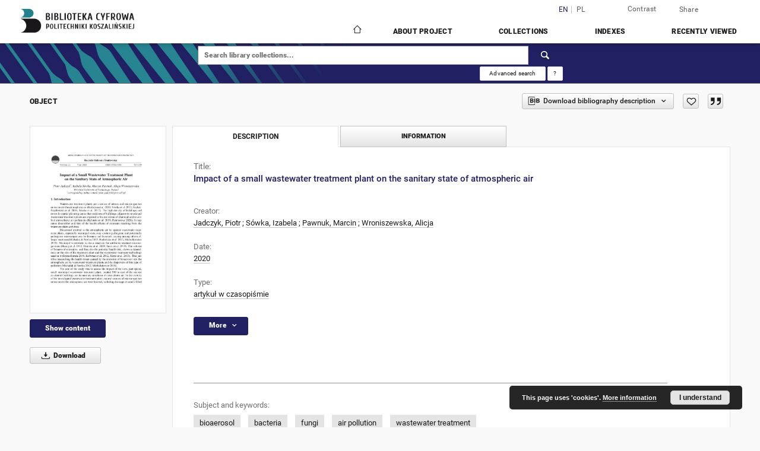

--- FILE ---
content_type: text/html;charset=utf-8
request_url: https://dlibra.tu.koszalin.pl/dlibra/publication/1812/edition/1808/impact-of-a-small-wastewater-treatment-plant-on-the-sanitary-state-of-atmospheric-air-jadczyk-piotr-sowka-izabela-pawnuk-marcin-wroniszewska-alicja?language=en
body_size: 130671
content:
<!doctype html>
<html lang="en">
	<head>
		<script src="https://dlibra.tu.koszalin.pl/style/dlibra/default/js/script-jquery.min.js"></script>

		


<meta charset="utf-8">
<meta http-equiv="X-UA-Compatible" content="IE=edge">
<meta name="viewport" content="width=device-width, initial-scale=1">


<title>Impact of a small wastewater treatment plant on the sanitary state of atmospheric air - Biblioteka Cyfrowa Politechniki Koszalińskiej</title>
<meta name="Description" content="Wastewater treatment plants are the source of odour and microorganism emissions to the atmospheric air. Bioaerosol emitted by treatment plants may contain pathogenic microorganisms, antibiotic resistant microorganisms and cause allergies.The aim of the study was to assess the impact of the newly created municipal wastewater treatment plant using the activated sludge method (approx. 20,000 PE, average daily flow of 2,300 m3) on the sanitary state of atmospheric air. Numerous field obstacles (e.g. trees) and natural sources of microorganism emissions to the atmospheric air (e.g. drainage channels) were located in the vicinity of the wastewater treatment plant.Bioaerosol samples (3 replicates) were taken in a wind trail at 10 test stands on the leeward side of the treatment plant and two control stands on the windward side of the treatment plant. Samples were taken by sedimentation on Petri dishes with microbiological mediums. Media was incubated at a temperature appropriate for the type of microorganisms (psychrophilic bacteria, mesophilic bacteria, actinomycetes, mold fungi), and then colonies growing on media were counted. The number of microorganisms per unit volume of air was determined according to the Omelian formula in the Gogoberidze modification. Four series of tests were carried out during the transition months (spring and autumn).The concentration of microorganisms on the leeward side of the treatment plant in the following ranges amouted: psychrophilic bacteria: 156 ± 85 - 6578 ± 1286 cfu/m3, mesophilic bacteria: 87±24 - 6309 ± 1349 cfu/m3, actinomycetes: 0±0 - 719±12 cfu/m3, mold fungi: 52±42 - 4645±425 cfu/m3. These values were similar to those found in the area and in the vicinity of wastewater treatment plants examined by other authors. The concentration of microorganisms in the vicinity of the tested wastewater treatment plant did not show a downward trend as a function of distance from the wastewater treatment plant. This could be due to the presence of other sources of bioaerosol emissions to atmospheric air in the vicinity of the treatment plant (e.g. drainage canals, uncovered soil in plowed fields) and field obstacles that could have affected the movement of air masses (e.g. in-field woodland, forest, embankment Railway).The obtained research results indicate that the emission of bioaerosol from a small wastewater treatment plant, may cause changes in the concentration of microorganisms in the atmospheric air at a level close to natural sources. However, the threats to human health caused by bioaerosol emitted from municipal wastewater may be higher. Therefore, it is justified to monitor the sanitary state of the air and the atmosphere at the wastewater treatment plant and in its vicinity, and conduct research to develop an optimal set of indicator microorganisms of this state." />

<meta property="og:url"                content="https://dlibra.tu.koszalin.pl/dlibra/publication/1812/edition/1808/impact-of-a-small-wastewater-treatment-plant-on-the-sanitary-state-of-atmospheric-air-jadczyk-piotr-sowka-izabela-pawnuk-marcin-wroniszewska-alicja?language=en" />
<meta property="og:type"               content="Object" />
<meta property="og:title"              content="Impact of a small wastewater treatment plant on the sanitary state of atmospheric air - Biblioteka Cyfrowa Politechniki Koszalińskiej" />
<meta property="og:description"        content="Wastewater treatment plants are the source of odour and microorganism emissions to the atmospheric air. Bioaerosol emitted by treatment plants may contain pathogenic microorganisms, antibiotic resistant microorganisms and cause allergies.The aim of the study was to assess the impact of the newly created municipal wastewater treatment plant using the activated sludge method (approx. 20,000 PE, average daily flow of 2,300 m3) on the sanitary state of atmospheric air. Numerous field obstacles (e.g. trees) and natural sources of microorganism emissions to the atmospheric air (e.g. drainage channels) were located in the vicinity of the wastewater treatment plant.Bioaerosol samples (3 replicates) were taken in a wind trail at 10 test stands on the leeward side of the treatment plant and two control stands on the windward side of the treatment plant. Samples were taken by sedimentation on Petri dishes with microbiological mediums. Media was incubated at a temperature appropriate for the type of microorganisms (psychrophilic bacteria, mesophilic bacteria, actinomycetes, mold fungi), and then colonies growing on media were counted. The number of microorganisms per unit volume of air was determined according to the Omelian formula in the Gogoberidze modification. Four series of tests were carried out during the transition months (spring and autumn).The concentration of microorganisms on the leeward side of the treatment plant in the following ranges amouted: psychrophilic bacteria: 156 ± 85 - 6578 ± 1286 cfu/m3, mesophilic bacteria: 87±24 - 6309 ± 1349 cfu/m3, actinomycetes: 0±0 - 719±12 cfu/m3, mold fungi: 52±42 - 4645±425 cfu/m3. These values were similar to those found in the area and in the vicinity of wastewater treatment plants examined by other authors. The concentration of microorganisms in the vicinity of the tested wastewater treatment plant did not show a downward trend as a function of distance from the wastewater treatment plant. This could be due to the presence of other sources of bioaerosol emissions to atmospheric air in the vicinity of the treatment plant (e.g. drainage canals, uncovered soil in plowed fields) and field obstacles that could have affected the movement of air masses (e.g. in-field woodland, forest, embankment Railway).The obtained research results indicate that the emission of bioaerosol from a small wastewater treatment plant, may cause changes in the concentration of microorganisms in the atmospheric air at a level close to natural sources. However, the threats to human health caused by bioaerosol emitted from municipal wastewater may be higher. Therefore, it is justified to monitor the sanitary state of the air and the atmosphere at the wastewater treatment plant and in its vicinity, and conduct research to develop an optimal set of indicator microorganisms of this state." />
<meta property="og:image"              content="https://dlibra.tu.koszalin.pl/image/edition/thumbnail:docmetadata/1808" />

<link rel="icon" type="image/png" href="https://dlibra.tu.koszalin.pl/style/common/img/icons/favicon.png" sizes="16x16"> 
<link rel="apple-touch-icon" href="https://dlibra.tu.koszalin.pl/style/common/img/icons/apple-touch-icon.png">

<link rel="canonical" href="https://dlibra.tu.koszalin.pl/dlibra/publication/1812/edition/1808?language=en" />

<link rel="stylesheet" href="https://dlibra.tu.koszalin.pl/style/dlibra/default/css/libs.css?20221202180828">
<link rel="stylesheet" href="https://dlibra.tu.koszalin.pl/style/dlibra/default/css/main.css?20221202180828">
<link rel="stylesheet" href="https://dlibra.tu.koszalin.pl/style/dlibra/default/css/colors.css?20221202180828">
<link rel="stylesheet" href="https://dlibra.tu.koszalin.pl/style/dlibra/default/css/custom.css?20221202180828">


	    <link rel="search"  type="application/opensearchdescription+xml" href="https://dlibra.tu.koszalin.pl/BPK_en.xml"  title="BPK" />

										<link rel="meta" type="application/rdf+xml" href="https://dlibra.tu.koszalin.pl/dlibra/rdf.xml?type=e&amp;id=1808"/>
	
	<link rel="schema.DC" href="http://purl.org/dc/elements/1.1/" />
	<!--type is "document" for import all tags into zotero-->
	<meta name="DC.type" content="document" />
	<meta name="DC.identifier" content="https://dlibra.tu.koszalin.pl/publication/1812" />
	
						<meta name="DC.date" content="2020" />
								<meta name="DC.identifier" content="http://dlibra.tu.koszalin.pl/Content/1808/2020_ROSnr22_927-939.pdf" />
								<meta name="DC.creator" content="Jadczyk, Piotr" />
					<meta name="DC.creator" content="S&oacute;wka, Izabela" />
					<meta name="DC.creator" content="Pawnuk, Marcin" />
					<meta name="DC.creator" content="Wroniszewska, Alicja" />
								<meta name="DC.subject" content="bioaerosol" />
					<meta name="DC.subject" content="bacteria" />
					<meta name="DC.subject" content="fungi" />
					<meta name="DC.subject" content="air pollution" />
					<meta name="DC.subject" content="wastewater treatment" />
								<meta name="DC.rights" content="Biblioteka Politechniki Koszalińskiej" />
					<meta name="DC.rights" content="internet" />
					<meta name="DC.rights" content="https://creativecommons.org/licenses/by-sa/4.0/legalcode.pl Creative Commons BY-SA 4.0" />
								<meta name="DC.publisher" content="Politechnika Koszalińska" />
								<meta name="DC.description" content="Koszalin" />
					<meta name="DC.description" content="Wastewater treatment plants are the source of odour and microorganism emissions to the atmospheric air. Bioaerosol emitted by treatment plants may contain pathogenic microorganisms, antibiotic resistant microorganisms and cause allergies.The aim of the study was to assess the impact of the newly created municipal wastewater treatment plant using the activated sludge method (approx. 20,000 PE, average daily flow of 2,300 m3) on the sanitary state of atmospheric air. Numerous field obstacles (e.g. trees) and natural sources of microorganism emissions to the atmospheric air (e.g. drainage channels) were located in the vicinity of the wastewater treatment plant.Bioaerosol samples (3 replicates) were taken in a wind trail at 10 test stands on the leeward side of the treatment plant and two control stands on the windward side of the treatment plant. Samples were taken by sedimentation on Petri dishes with microbiological mediums. Media was incubated at a temperature appropriate for the type of microorganisms (psychrophilic bacteria, mesophilic bacteria, actinomycetes, mold fungi), and then colonies growing on media were counted. The number of microorganisms per unit volume of air was determined according to the Omelian formula in the Gogoberidze modification. Four series of tests were carried out during the transition months (spring and autumn).The concentration of microorganisms on the leeward side of the treatment plant in the following ranges amouted: psychrophilic bacteria: 156 &plusmn; 85 - 6578 &plusmn; 1286 cfu/m3, mesophilic bacteria: 87&plusmn;24 - 6309 &plusmn; 1349 cfu/m3, actinomycetes: 0&plusmn;0 - 719&plusmn;12 cfu/m3, mold fungi: 52&plusmn;42 - 4645&plusmn;425 cfu/m3. These values were similar to those found in the area and in the vicinity of wastewater treatment plants examined by other authors. The concentration of microorganisms in the vicinity of the tested wastewater treatment plant did not show a downward trend as a function of distance from the wastewater treatment plant. This could be due to the presence of other sources of bioaerosol emissions to atmospheric air in the vicinity of the treatment plant (e.g. drainage canals, uncovered soil in plowed fields) and field obstacles that could have affected the movement of air masses (e.g. in-field woodland, forest, embankment Railway).The obtained research results indicate that the emission of bioaerosol from a small wastewater treatment plant, may cause changes in the concentration of microorganisms in the atmospheric air at a level close to natural sources. However, the threats to human health caused by bioaerosol emitted from municipal wastewater may be higher. Therefore, it is justified to monitor the sanitary state of the air and the atmosphere at the wastewater treatment plant and in its vicinity, and conduct research to develop an optimal set of indicator microorganisms of this state." />
								<meta name="DC.language" content="eng" />
								<meta name="DC.issued" content="2020" />
								<meta name="DC.title" content="Wpływ małej oczyszczalni ściek&oacute;w na stan sanitarny powietrza atmosferycznego" />
					<meta name="DC.title" content="Impact of a small wastewater treatment plant on the sanitary state of atmospheric air" />
								<meta name="DC.type" content="artykuł w czasopiśmie" />
								<meta name="DC.relation" content="Rocznik Ochrona Środowiska. Vol. 22, s. 927-939" />
					<meta name="DC.relation" content="oai:dlibra.tu.koszalin.pl:publication:1812" />
			
										<meta name="citation_title" content="Impact of a small wastewater treatment plant on the sanitary state of atmospheric air" />
				<meta name="citation_author" content="Jadczyk, Piotr" />
		<meta name="citation_author" content="S&oacute;wka, Izabela" />
		<meta name="citation_author" content="Pawnuk, Marcin" />
		<meta name="citation_author" content="Wroniszewska, Alicja" />
				<meta name="citation_pdf_url" content="http://dlibra.tu.koszalin.pl/Content/1808/2020_ROSnr22_927-939.pdf" />
				<meta name="citation_online_date" content="2023/10/18" />
		
							

			
				</head>

	<body class="">

		
		<div class="container--main">

			<header class="header--main" tabindex="-1">

  <ul class="skip-links list-unstyled">
    <li><a href="#navigationTop" class="inner" tabindex="0">Skip to main menu</a></li>
        <li><a href="#search-form" class="inner" tabindex="0">Skip to search engine</a></li>
        <li><a href="#main-content" class="inner" tabindex="0">Skip to content</a></li>
    <li><a href="#footer" tabindex="0">Skip to footer</a></li>
  </ul>

      
            
  
  <div class="container--full">
    <nav class="header--top" id="navigationTop">
      <button class="header__menu-toggle navbar-toggle collapsed visible-xs visible-sm" type="button" data-toggle="collapse" data-target="#navbar-collapse" aria-expanded="false" aria-label="Menu">
        <span class="dlibra-icon-menu"></span>
      </button>
      <ul class="header__list hidden-sm hidden-xs">
									      <li class="header__list-item header__list-item--languages hidden-xs hidden-sm">
      <a class="header__list__link header__list__link--language active" href="/" aria-label="English">
          en
      </a>
                                      <a class="header__list__link header__list__link--language" href="https://dlibra.tu.koszalin.pl/dlibra/publication/1812/edition/1808/impact-of-a-small-wastewater-treatment-plant-on-the-sanitary-state-of-atmospheric-air-jadczyk-piotr-sowka-izabela-pawnuk-marcin-wroniszewska-alicja?language=pl" aria-label="polski">pl</a>
                  </li>
      <li class="header__languages-item visible-xs visible-sm">
              <a href="https://dlibra.tu.koszalin.pl/dlibra/publication/1812/edition/1808/impact-of-a-small-wastewater-treatment-plant-on-the-sanitary-state-of-atmospheric-air-jadczyk-piotr-sowka-izabela-pawnuk-marcin-wroniszewska-alicja?language=en" class="header__languages__link active">en</a>
              <a href="https://dlibra.tu.koszalin.pl/dlibra/publication/1812/edition/1808/impact-of-a-small-wastewater-treatment-plant-on-the-sanitary-state-of-atmospheric-air-jadczyk-piotr-sowka-izabela-pawnuk-marcin-wroniszewska-alicja?language=pl" class="header__languages__link ">pl</a>
          </li>
  
				        <li class="header__list-item">
          <button class="header__list__link contrast__link" data-contrast="false">
            <span class="dlibra-icon-contrast"></span>
            Contrast
          </button>
        </li>

        <li class="header__list-item">
          <div class="a2a--header">
            <div class="a2a_kit a2a_kit_size_32 a2a_default_style" data-a2a-url="https://dlibra.tu.koszalin.pl/dlibra/publication/1812/edition/1808/impact-of-a-small-wastewater-treatment-plant-on-the-sanitary-state-of-atmospheric-air-jadczyk-piotr-sowka-izabela-pawnuk-marcin-wroniszewska-alicja?language=en">
              <a class="a2a_dd header__list__link" href="https://www.addtoany.com/share">Share</a>
            </div>
            <script>
               var a2a_config = a2a_config || {};
               a2a_config.onclick = 1;
               a2a_config.locale = "en";
               a2a_config.color_main = "D7E5ED";
               a2a_config.color_border = "9D9D9D";
               a2a_config.color_link_text = "333333";
               a2a_config.color_link_text_hover = "333333";
               a2a_config.color_bg = "d9d9d9";
               a2a_config.icon_color = "#767676";
							 a2a_config.num_services = 6;
							 a2a_config.prioritize = ["facebook", "wykop", "twitter", "pinterest", "email", "gmail"];
            </script>
            <script async src="//static.addtoany.com/menu/page.js"></script>
          </div>
        </li>
        <li class="header__list-item">
                      <a href="https://dlibra.tu.koszalin.pl/dlibra/login?refUrl=[base64]" class="header__list__link" >
              Login
            </a>
                  </li>
      </ul>
    </nav>
  </div>
  <div class="navbar menu--desktop" role="navigation">
    <div class="container--full">
      <div class="menu__header">
        <a class="menu__logo" href="https://dlibra.tu.koszalin.pl" tabindex="0">
          <img src="https://dlibra.tu.koszalin.pl/style/dlibra/default/img/custom-images/logo.png
" title="Biblioteka Cyfrowa Politechniki Koszalińskiej" alt="Biblioteka Cyfrowa Politechniki Koszalińskiej"/>
        </a>
      </div>
      <div class="menu__collapse js-menu" id="navbar-collapse">
					<div class="menu__back__container visible-xs visible-sm js-back-container">
					</div>
          <button class="header__menu-toggle--inner navbar-toggle collapsed visible-xs visible-sm js-close" type="button" data-toggle="collapse" data-target="#navbar-collapse" aria-expanded="false" aria-label="Close menu"></button>
          <ul class="header__languages visible-xs visible-sm">
                                <li class="header__list-item header__list-item--languages hidden-xs hidden-sm">
      <a class="header__list__link header__list__link--language active" href="/" aria-label="English">
          en
      </a>
                                      <a class="header__list__link header__list__link--language" href="https://dlibra.tu.koszalin.pl/dlibra/publication/1812/edition/1808/impact-of-a-small-wastewater-treatment-plant-on-the-sanitary-state-of-atmospheric-air-jadczyk-piotr-sowka-izabela-pawnuk-marcin-wroniszewska-alicja?language=pl" aria-label="polski">pl</a>
                  </li>
      <li class="header__languages-item visible-xs visible-sm">
              <a href="https://dlibra.tu.koszalin.pl/dlibra/publication/1812/edition/1808/impact-of-a-small-wastewater-treatment-plant-on-the-sanitary-state-of-atmospheric-air-jadczyk-piotr-sowka-izabela-pawnuk-marcin-wroniszewska-alicja?language=en" class="header__languages__link active">en</a>
              <a href="https://dlibra.tu.koszalin.pl/dlibra/publication/1812/edition/1808/impact-of-a-small-wastewater-treatment-plant-on-the-sanitary-state-of-atmospheric-air-jadczyk-piotr-sowka-izabela-pawnuk-marcin-wroniszewska-alicja?language=pl" class="header__languages__link ">pl</a>
          </li>
  
                      </ul>
          <div class="header__user visible-xs visible-sm">
                          <a href="https://dlibra.tu.koszalin.pl/dlibra/login" class="header__user__link pull-left">
                Login
              </a>
							<a href="" class="header__user__link contrast__link" data-contrast="false">
								<span class="dlibra-icon-contrast"></span>
								Contrast
							</a>
              <div class="a2a--header header__user__a2a">
		            <div class="a2a_kit a2a_kit_size_32 a2a_default_style">
		              <a class="a2a_dd header__user__link" href="https://www.addtoany.com/share">Share</a>
		            </div>
		            <script>
		               var a2a_config = a2a_config || {};
		               a2a_config.onclick = 1;
		               a2a_config.locale = "en";
									 a2a_config.num_services = 6;
									 a2a_config.prioritize = ["facebook", "wykop", "twitter", "pinterest", "email", "gmail"];
		            </script>
		            <script async src="//static.addtoany.com/menu/page.js"></script>
		          </div>
                      </div>
          <button class="menu__back hidden js-back">
            <span class="dlibra-icon-chevron-left"></span>
            Back
          </button>
          <ul class="menu__nav nav">
            <li class=" hidden-xs hidden-sm">
                            <a href="https://dlibra.tu.koszalin.pl" class="home" aria-label="Main page">
                <span class="dlibra-icon-home"></span>
              </a>
            </li>
                           	
						<li>
				<a href="#" class="dropdown-toggle hidden-xs hidden-sm js-section-text" data-toggle="dropdown" data-js-section>
					About Project
				</a>
				<a href="#" class="dropdown-toggle visible-xs visible-sm js-section-text" data-toggle="dropdown" data-js-section tabindex="-1">
					About Project
				</a>
								<button class="dlibra-icon-chevron-right visible-xs visible-sm dropdown-toggle dropdown-icon" title="Show/hide objects list" aria-label="Show/hide objects list"></button>
					<ul class="dropdown-menu pull-right">

		<li class="visible-xs header__current js-current">
			<span class="dlibra-icon-chevron-right"></span>
		</li>
									<li>
																					<a href="https://dlibra.tu.koszalin.pl/dlibra/contact" class="menu__nav--no-dropdown">
							Contact
														</a>
				</li>
						</ul>
				</li>
			



                           
  <li class="">
    <a href="#" class="dropdown-toggle hidden-xs hidden-sm js-section-text" data-toggle="dropdown"  data-js-section>
      Collections
    </a>
    <a href="#" class="dropdown-toggle visible-xs visible-sm js-section-text" data-toggle="dropdown"  data-js-section tabindex="-1">
      Collections
    </a>
	    <button class="dlibra-icon-chevron-right visible-xs visible-sm dropdown-toggle dropdown-icon" title="Show/hide objects list" aria-label="Show/hide objects list"></button>
    <ul class="dropdown-menu pull-right">
      <li class="visible-xs visible-sm header__current js-current">
        <span class="dlibra-icon-chevron-right"></span>
      </li>
            	
            	<li>
				<a href="https://dlibra.tu.koszalin.pl/dlibra/collectiondescription/4" class="menu__nav--no-dropdown">
			Na Temat
		</a>
	</li>
            	<li>
				<a href="https://dlibra.tu.koszalin.pl/dlibra/collectiondescription/5" class="menu__nav--no-dropdown">
			Publications of KTU
		</a>
	</li>
            	<li>
				<a href="https://dlibra.tu.koszalin.pl/dlibra/collectiondescription/6" class="menu__nav--no-dropdown">
			Occasional publications
		</a>
	</li>
            	<li>
				<a href="https://dlibra.tu.koszalin.pl/dlibra/collectiondescription/7" class="menu__nav--no-dropdown">
			Multimedia
		</a>
	</li>
            	<li>
				<a href="https://dlibra.tu.koszalin.pl/dlibra/collectiondescription/8" class="menu__nav--no-dropdown">
			Library employees' publications
		</a>
	</li>
            	<li>
				<button class="dlibra-icon-circle-plus hidden-xs hidden-sm dropdown-toggle dropdown-icon" title="Show/hide objects list" aria-label="Show/hide objects list">
		</button><a href="https://dlibra.tu.koszalin.pl/dlibra/collectiondescription/9" class="js-section-text">
			Journals
		</a>
		<button class="dlibra-icon-chevron-right visible-xs visible-sm dropdown-toggle dropdown-icon" title="Show/hide objects list" aria-label="Show/hide objects list"></button>
		<ul class="dropdown-menu">
			<li class="visible-xs visible-sm header__current js-current">
				<span class="dlibra-icon-chevron-right"></span>
			</li>
							<li>
				<a href="https://dlibra.tu.koszalin.pl/dlibra/collectiondescription/10" class="menu__nav--no-dropdown">
			Faculty of Electronics and Computer Science
		</a>
	</li>
							<li>
				<button class="dlibra-icon-circle-plus hidden-xs hidden-sm dropdown-toggle dropdown-icon" title="Show/hide objects list" aria-label="Show/hide objects list">
		</button><a href="https://dlibra.tu.koszalin.pl/dlibra/collectiondescription/11" class="js-section-text">
			Faculty of Mechanical and Power Engineering
		</a>
		<button class="dlibra-icon-chevron-right visible-xs visible-sm dropdown-toggle dropdown-icon" title="Show/hide objects list" aria-label="Show/hide objects list"></button>
		<ul class="dropdown-menu">
			<li class="visible-xs visible-sm header__current js-current">
				<span class="dlibra-icon-chevron-right"></span>
			</li>
							<li>
				<button class="dlibra-icon-circle-plus hidden-xs hidden-sm dropdown-toggle dropdown-icon" title="Show/hide objects list" aria-label="Show/hide objects list">
		</button><a href="https://dlibra.tu.koszalin.pl/dlibra/collectiondescription/18" class="js-section-text">
			Journal of Mechanical and Energy Engineering
		</a>
		<button class="dlibra-icon-chevron-right visible-xs visible-sm dropdown-toggle dropdown-icon" title="Show/hide objects list" aria-label="Show/hide objects list"></button>
		<ul class="dropdown-menu">
			<li class="visible-xs visible-sm header__current js-current">
				<span class="dlibra-icon-chevron-right"></span>
			</li>
							<li>
				<a href="https://dlibra.tu.koszalin.pl/dlibra/collectiondescription/37" class="menu__nav--no-dropdown">
			Vol.6 (46), nr 1
		</a>
	</li>
							<li>
				<a href="https://dlibra.tu.koszalin.pl/dlibra/collectiondescription/20" class="menu__nav--no-dropdown">
			Vol.5 (45), nr 1
		</a>
	</li>
							<li>
				<a href="https://dlibra.tu.koszalin.pl/dlibra/collectiondescription/21" class="menu__nav--no-dropdown">
			Vol.5 (45), nr 2
		</a>
	</li>
							<li>
				<a href="https://dlibra.tu.koszalin.pl/dlibra/collectiondescription/23" class="menu__nav--no-dropdown">
			Vol.4 (44), nr 1
		</a>
	</li>
							<li>
				<a href="https://dlibra.tu.koszalin.pl/dlibra/collectiondescription/24" class="menu__nav--no-dropdown">
			Vol.4 (44), nr 2
		</a>
	</li>
							<li>
				<a href="https://dlibra.tu.koszalin.pl/dlibra/collectiondescription/25" class="menu__nav--no-dropdown">
			Vol.4 (44), nr 3
		</a>
	</li>
							<li>
				<a href="https://dlibra.tu.koszalin.pl/dlibra/collectiondescription/26" class="menu__nav--no-dropdown">
			Vol.4 (44), nr 4
		</a>
	</li>
							<li>
				<a href="https://dlibra.tu.koszalin.pl/dlibra/collectiondescription/27" class="menu__nav--no-dropdown">
			Vol.3 (43), nr 1
		</a>
	</li>
							<li>
				<a href="https://dlibra.tu.koszalin.pl/dlibra/collectiondescription/28" class="menu__nav--no-dropdown">
			Vol.3 (43), nr 2
		</a>
	</li>
							<li>
				<a href="https://dlibra.tu.koszalin.pl/dlibra/collectiondescription/29" class="menu__nav--no-dropdown">
			Vol.3 (43), nr 3
		</a>
	</li>
							<li>
				<a href="https://dlibra.tu.koszalin.pl/dlibra/collectiondescription/30" class="menu__nav--no-dropdown">
			Vol.3 (43), nr 4
		</a>
	</li>
							<li>
				<a href="https://dlibra.tu.koszalin.pl/dlibra/collectiondescription/31" class="menu__nav--no-dropdown">
			Vol.2 (42), nr 1
		</a>
	</li>
							<li>
				<a href="https://dlibra.tu.koszalin.pl/dlibra/collectiondescription/32" class="menu__nav--no-dropdown">
			Vol.2 (42), nr 2
		</a>
	</li>
							<li>
				<a href="https://dlibra.tu.koszalin.pl/dlibra/collectiondescription/33" class="menu__nav--no-dropdown">
			Vol.2 (42), nr 3
		</a>
	</li>
							<li>
				<a href="https://dlibra.tu.koszalin.pl/dlibra/collectiondescription/34" class="menu__nav--no-dropdown">
			Vol.2 (42), nr 4
		</a>
	</li>
							<li>
				<a href="https://dlibra.tu.koszalin.pl/dlibra/collectiondescription/35" class="menu__nav--no-dropdown">
			Vol.1 (41), nr 1
		</a>
	</li>
							<li>
				<a href="https://dlibra.tu.koszalin.pl/dlibra/collectiondescription/36" class="menu__nav--no-dropdown">
			Vol.1 (41), nr 2
		</a>
	</li>
					</ul>
	</li>
					</ul>
	</li>
							<li>
				<a href="https://dlibra.tu.koszalin.pl/dlibra/collectiondescription/12" class="menu__nav--no-dropdown">
			Faculty of Civil Engineering, Environmental and Geodetic Sciences
		</a>
	</li>
							<li>
				<a href="https://dlibra.tu.koszalin.pl/dlibra/collectiondescription/13" class="menu__nav--no-dropdown">
			Faculty of Economic Science
		</a>
	</li>
							<li>
				<a href="https://dlibra.tu.koszalin.pl/dlibra/collectiondescription/14" class="menu__nav--no-dropdown">
			Instytut Neofilologii i Komunikacji Społecznej
		</a>
	</li>
							<li>
				<a href="https://dlibra.tu.koszalin.pl/dlibra/collectiondescription/17" class="menu__nav--no-dropdown">
			Faculty of Humanities
		</a>
	</li>
							<li>
				<button class="dlibra-icon-circle-plus hidden-xs hidden-sm dropdown-toggle dropdown-icon" title="Show/hide objects list" aria-label="Show/hide objects list">
		</button><a href="https://dlibra.tu.koszalin.pl/dlibra/collectiondescription/19" class="js-section-text">
			Rocznik Ochrona Środowiska
		</a>
		<button class="dlibra-icon-chevron-right visible-xs visible-sm dropdown-toggle dropdown-icon" title="Show/hide objects list" aria-label="Show/hide objects list"></button>
		<ul class="dropdown-menu">
			<li class="visible-xs visible-sm header__current js-current">
				<span class="dlibra-icon-chevron-right"></span>
			</li>
							<li>
				<a href="https://dlibra.tu.koszalin.pl/dlibra/collectiondescription/64" class="menu__nav--no-dropdown">
			Vol.26
		</a>
	</li>
							<li>
				<a href="https://dlibra.tu.koszalin.pl/dlibra/collectiondescription/63" class="menu__nav--no-dropdown">
			Vol.25
		</a>
	</li>
							<li>
				<a href="https://dlibra.tu.koszalin.pl/dlibra/collectiondescription/61" class="menu__nav--no-dropdown">
			Vol.24
		</a>
	</li>
							<li>
				<a href="https://dlibra.tu.koszalin.pl/dlibra/collectiondescription/38" class="menu__nav--no-dropdown">
			Vol.23
		</a>
	</li>
							<li>
				<a href="https://dlibra.tu.koszalin.pl/dlibra/collectiondescription/39" class="menu__nav--no-dropdown">
			Vol.22
		</a>
	</li>
							<li>
				<a href="https://dlibra.tu.koszalin.pl/dlibra/collectiondescription/40" class="menu__nav--no-dropdown">
			Vol.21
		</a>
	</li>
							<li>
				<a href="https://dlibra.tu.koszalin.pl/dlibra/collectiondescription/41" class="menu__nav--no-dropdown">
			Vol.20
		</a>
	</li>
							<li>
				<a href="https://dlibra.tu.koszalin.pl/dlibra/collectiondescription/42" class="menu__nav--no-dropdown">
			Vol.19
		</a>
	</li>
							<li>
				<a href="https://dlibra.tu.koszalin.pl/dlibra/collectiondescription/43" class="menu__nav--no-dropdown">
			Vol.18
		</a>
	</li>
							<li>
				<a href="https://dlibra.tu.koszalin.pl/dlibra/collectiondescription/44" class="menu__nav--no-dropdown">
			Vol.17
		</a>
	</li>
							<li>
				<a href="https://dlibra.tu.koszalin.pl/dlibra/collectiondescription/45" class="menu__nav--no-dropdown">
			Vol.16
		</a>
	</li>
							<li>
				<a href="https://dlibra.tu.koszalin.pl/dlibra/collectiondescription/46" class="menu__nav--no-dropdown">
			Vol.15
		</a>
	</li>
							<li>
				<a href="https://dlibra.tu.koszalin.pl/dlibra/collectiondescription/47" class="menu__nav--no-dropdown">
			Vol.14
		</a>
	</li>
							<li>
				<a href="https://dlibra.tu.koszalin.pl/dlibra/collectiondescription/48" class="menu__nav--no-dropdown">
			Vol.13
		</a>
	</li>
							<li>
				<a href="https://dlibra.tu.koszalin.pl/dlibra/collectiondescription/49" class="menu__nav--no-dropdown">
			Vol.12
		</a>
	</li>
							<li>
				<a href="https://dlibra.tu.koszalin.pl/dlibra/collectiondescription/50" class="menu__nav--no-dropdown">
			Vol.11
		</a>
	</li>
							<li>
				<a href="https://dlibra.tu.koszalin.pl/dlibra/collectiondescription/51" class="menu__nav--no-dropdown">
			Vol.10
		</a>
	</li>
							<li>
				<a href="https://dlibra.tu.koszalin.pl/dlibra/collectiondescription/52" class="menu__nav--no-dropdown">
			Vol.9
		</a>
	</li>
							<li>
				<a href="https://dlibra.tu.koszalin.pl/dlibra/collectiondescription/53" class="menu__nav--no-dropdown">
			Vol.8
		</a>
	</li>
							<li>
				<a href="https://dlibra.tu.koszalin.pl/dlibra/collectiondescription/54" class="menu__nav--no-dropdown">
			Vol.7
		</a>
	</li>
							<li>
				<a href="https://dlibra.tu.koszalin.pl/dlibra/collectiondescription/55" class="menu__nav--no-dropdown">
			Vol.6
		</a>
	</li>
							<li>
				<a href="https://dlibra.tu.koszalin.pl/dlibra/collectiondescription/56" class="menu__nav--no-dropdown">
			Vol.5
		</a>
	</li>
							<li>
				<a href="https://dlibra.tu.koszalin.pl/dlibra/collectiondescription/57" class="menu__nav--no-dropdown">
			Vol.4
		</a>
	</li>
							<li>
				<a href="https://dlibra.tu.koszalin.pl/dlibra/collectiondescription/58" class="menu__nav--no-dropdown">
			Vol.3
		</a>
	</li>
							<li>
				<a href="https://dlibra.tu.koszalin.pl/dlibra/collectiondescription/59" class="menu__nav--no-dropdown">
			Vol.2
		</a>
	</li>
							<li>
				<a href="https://dlibra.tu.koszalin.pl/dlibra/collectiondescription/60" class="menu__nav--no-dropdown">
			Vol.1
		</a>
	</li>
					</ul>
	</li>
					</ul>
	</li>
            	<li>
				<a href="https://dlibra.tu.koszalin.pl/dlibra/collectiondescription/15" class="menu__nav--no-dropdown">
			Rozprawy doktorskie
		</a>
	</li>
            	<li>
				<a href="https://dlibra.tu.koszalin.pl/dlibra/collectiondescription/16" class="menu__nav--no-dropdown">
			Open Access
		</a>
	</li>
            	<li>
				<a href="https://dlibra.tu.koszalin.pl/dlibra/collectiondescription/66" class="menu__nav--no-dropdown">
			Centrum Badań nad Uchodźstwem i Emigracją
		</a>
	</li>
          </ul>
  </li>


                           


<li>
	<a href="#" class="dropdown-toggle hidden-xs hidden-sm js-section-text" data-toggle="dropdown" data-js-section >
		Indexes
	</a>
	<a href="#" class="dropdown-toggle visible-xs visible-sm js-section-text" data-toggle="dropdown" data-js-section  tabindex="-1">
		Indexes
	</a>
		<button class="dlibra-icon-chevron-right visible-xs visible-sm dropdown-toggle dropdown-icon" title="Show/hide objects list" aria-label="Show/hide objects list"></button>
	<ul class="dropdown-menu pull-right">
		<li class="visible-xs visible-sm header__current js-current">
			<span class="dlibra-icon-chevron-right"></span>
		</li>
					<li title="A name given to the resource.">
				<button class="dlibra-icon-circle-plus hidden-xs hidden-sm dropdown-toggle dropdown-icon" title="Show/hide sub-attributes list" aria-label="Show/hide sub-attributes list">
		</button><a href="https://dlibra.tu.koszalin.pl/dlibra/indexsearch?rdfName=Title&amp;ipp=60&amp;p=0" class="js-section-text">
			Title
		</a>
		<button class="dlibra-icon-chevron-right visible-xs visible-sm dropdown-toggle dropdown-icon" title="Show/hide sub-attributes list" aria-label="Show/hide sub-attributes list"></button>
		<ul class="dropdown-menu">
			<li class="visible-xs visible-sm header__current js-current">
				<span class="dlibra-icon-chevron-right"></span>
			</li>
							<li title="An alternative name for the resource.">
				<a href="https://dlibra.tu.koszalin.pl/dlibra/indexsearch?rdfName=Alternative&amp;ipp=60&amp;p=0" class="menu__nav--no-dropdown">
			Alternative title
		</a>
	</li>
							<li title="A short name of the group (e.g., a journal) this resource belongs to.">
				<a href="https://dlibra.tu.koszalin.pl/dlibra/indexsearch?rdfName=GroupTitle&amp;ipp=60&amp;p=0" class="menu__nav--no-dropdown">
			Group publication title
		</a>
	</li>
					</ul>
	</li>
					<li title="An entity primarily responsible for making the resource.">
				<a href="https://dlibra.tu.koszalin.pl/dlibra/indexsearch?rdfName=Creator&amp;ipp=60&amp;p=0" class="menu__nav--no-dropdown">
			Creator
		</a>
	</li>
					<li title="An entity responsible for making contributions to the resource.">
				<a href="https://dlibra.tu.koszalin.pl/dlibra/indexsearch?rdfName=Contributor&amp;ipp=60&amp;p=0" class="menu__nav--no-dropdown">
			Contributor
		</a>
	</li>
					<li title="The topic of the resource.">
				<button class="dlibra-icon-circle-plus hidden-xs hidden-sm dropdown-toggle dropdown-icon" title="Show/hide sub-attributes list" aria-label="Show/hide sub-attributes list">
		</button><a href="https://dlibra.tu.koszalin.pl/dlibra/indexsearch?rdfName=Subject&amp;ipp=60&amp;p=0" class="js-section-text">
			Subject
		</a>
		<button class="dlibra-icon-chevron-right visible-xs visible-sm dropdown-toggle dropdown-icon" title="Show/hide sub-attributes list" aria-label="Show/hide sub-attributes list"></button>
		<ul class="dropdown-menu">
			<li class="visible-xs visible-sm header__current js-current">
				<span class="dlibra-icon-chevron-right"></span>
			</li>
							<li title="Tags assigned by users.">
				<a href="https://dlibra.tu.koszalin.pl/dlibra/indexsearch?rdfName=UserTag&amp;ipp=60&amp;p=0" class="menu__nav--no-dropdown">
			Users' tags
		</a>
	</li>
					</ul>
	</li>
					<li title="The spatial or temporal topic of the resource, the spatial applicability of the resource, or the jurisdiction under which the resource is relevant.">
				<button class="dlibra-icon-circle-plus hidden-xs hidden-sm dropdown-toggle dropdown-icon" title="Show/hide sub-attributes list" aria-label="Show/hide sub-attributes list">
		</button><a href="https://dlibra.tu.koszalin.pl/dlibra/indexsearch?rdfName=Coverage&amp;ipp=60&amp;p=0" class="js-section-text">
			Coverage
		</a>
		<button class="dlibra-icon-chevron-right visible-xs visible-sm dropdown-toggle dropdown-icon" title="Show/hide sub-attributes list" aria-label="Show/hide sub-attributes list"></button>
		<ul class="dropdown-menu">
			<li class="visible-xs visible-sm header__current js-current">
				<span class="dlibra-icon-chevron-right"></span>
			</li>
							<li title="Spatial characteristics of the resource.">
				<a href="https://dlibra.tu.koszalin.pl/dlibra/indexsearch?rdfName=Spatial&amp;ipp=60&amp;p=0" class="menu__nav--no-dropdown">
			Spatial coverage
		</a>
	</li>
							<li title="Temporal characteristics of the resource.">
				<a href="https://dlibra.tu.koszalin.pl/dlibra/indexsearch?rdfName=Temporal&amp;ipp=60&amp;p=0" class="menu__nav--no-dropdown">
			Temporal coverage
		</a>
	</li>
					</ul>
	</li>
					<li title="An account of the resource.">
				<button class="dlibra-icon-circle-plus hidden-xs hidden-sm dropdown-toggle dropdown-icon" title="Show/hide sub-attributes list" aria-label="Show/hide sub-attributes list">
		</button><a href="https://dlibra.tu.koszalin.pl/dlibra/indexsearch?rdfName=Description&amp;ipp=60&amp;p=0" class="js-section-text">
			Description
		</a>
		<button class="dlibra-icon-chevron-right visible-xs visible-sm dropdown-toggle dropdown-icon" title="Show/hide sub-attributes list" aria-label="Show/hide sub-attributes list"></button>
		<ul class="dropdown-menu">
			<li class="visible-xs visible-sm header__current js-current">
				<span class="dlibra-icon-chevron-right"></span>
			</li>
							<li title="A summary of the resource.">
				<a href="https://dlibra.tu.koszalin.pl/dlibra/indexsearch?rdfName=Abstract&amp;ipp=60&amp;p=0" class="menu__nav--no-dropdown">
			Abstract
		</a>
	</li>
							<li title="	A list of subunits of the resource.">
				<a href="https://dlibra.tu.koszalin.pl/dlibra/indexsearch?rdfName=TableOfContents&amp;ipp=60&amp;p=0" class="menu__nav--no-dropdown">
			Table of contents
		</a>
	</li>
							<li title="Place, where the resource was published.">
				<a href="https://dlibra.tu.koszalin.pl/dlibra/indexsearch?rdfName=PlaceOfPublishing&amp;ipp=60&amp;p=0" class="menu__nav--no-dropdown">
			Place of publishing
		</a>
	</li>
							<li title="Institution or person, who financially supported the digitsation of the resource.">
				<a href="https://dlibra.tu.koszalin.pl/dlibra/indexsearch?rdfName=DigitisationSponsor&amp;ipp=60&amp;p=0" class="menu__nav--no-dropdown">
			Digitisation sponsor
		</a>
	</li>
							<li title="Detailed information about the thesis degree.">
				<button class="dlibra-icon-circle-plus hidden-xs hidden-sm dropdown-toggle dropdown-icon" title="Show/hide sub-attributes list" aria-label="Show/hide sub-attributes list">
		</button><a href="https://dlibra.tu.koszalin.pl/dlibra/indexsearch?rdfName=Degree&amp;ipp=60&amp;p=0" class="js-section-text">
			Thesis degree information
		</a>
		<button class="dlibra-icon-chevron-right visible-xs visible-sm dropdown-toggle dropdown-icon" title="Show/hide sub-attributes list" aria-label="Show/hide sub-attributes list"></button>
		<ul class="dropdown-menu">
			<li class="visible-xs visible-sm header__current js-current">
				<span class="dlibra-icon-chevron-right"></span>
			</li>
							<li title="Name of the degree associated with the work as it appears within the work.">
				<a href="https://dlibra.tu.koszalin.pl/dlibra/indexsearch?rdfName=Name&amp;ipp=60&amp;p=0" class="menu__nav--no-dropdown">
			Degree name
		</a>
	</li>
							<li title="Level of education associated with the document.">
				<a href="https://dlibra.tu.koszalin.pl/dlibra/indexsearch?rdfName=Level&amp;ipp=60&amp;p=0" class="menu__nav--no-dropdown">
			Level of degree
		</a>
	</li>
							<li title="Area of study of the intellectual content of the document.">
				<a href="https://dlibra.tu.koszalin.pl/dlibra/indexsearch?rdfName=Discipline&amp;ipp=60&amp;p=0" class="menu__nav--no-dropdown">
			Degree discipline
		</a>
	</li>
							<li title="Institution granting the degree associated with the work.">
				<a href="https://dlibra.tu.koszalin.pl/dlibra/indexsearch?rdfName=Grantor&amp;ipp=60&amp;p=0" class="menu__nav--no-dropdown">
			Degree grantor
		</a>
	</li>
					</ul>
	</li>
					</ul>
	</li>
					<li title="An entity responsible for making the resource available.">
				<a href="https://dlibra.tu.koszalin.pl/dlibra/indexsearch?rdfName=Publisher&amp;ipp=60&amp;p=0" class="menu__nav--no-dropdown">
			Publisher
		</a>
	</li>
					<li title="A point or period of time associated with an event in the lifecycle of the resource.">
				<button class="dlibra-icon-circle-plus hidden-xs hidden-sm dropdown-toggle dropdown-icon" title="Show/hide sub-attributes list" aria-label="Show/hide sub-attributes list">
		</button><a href="https://dlibra.tu.koszalin.pl/dlibra/indexsearch?rdfName=Date&amp;ipp=60&amp;p=0" class="js-section-text">
			Date
		</a>
		<button class="dlibra-icon-chevron-right visible-xs visible-sm dropdown-toggle dropdown-icon" title="Show/hide sub-attributes list" aria-label="Show/hide sub-attributes list"></button>
		<ul class="dropdown-menu">
			<li class="visible-xs visible-sm header__current js-current">
				<span class="dlibra-icon-chevron-right"></span>
			</li>
							<li title="Date of creation of the resource.">
				<a href="https://dlibra.tu.koszalin.pl/dlibra/indexsearch?rdfName=Created&amp;ipp=60&amp;p=0" class="menu__nav--no-dropdown">
			Date created
		</a>
	</li>
							<li title="Date of submission of the resource.">
				<a href="https://dlibra.tu.koszalin.pl/dlibra/indexsearch?rdfName=DateSubmitted&amp;ipp=60&amp;p=0" class="menu__nav--no-dropdown">
			Date submitted
		</a>
	</li>
							<li title="Date of acceptance of the resource.">
				<a href="https://dlibra.tu.koszalin.pl/dlibra/indexsearch?rdfName=DateAccepted&amp;ipp=60&amp;p=0" class="menu__nav--no-dropdown">
			Date accepted
		</a>
	</li>
							<li title="Date of formal issuance (e.g. publication) of the resource.">
				<a href="https://dlibra.tu.koszalin.pl/dlibra/indexsearch?rdfName=Issued&amp;ipp=60&amp;p=0" class="menu__nav--no-dropdown">
			Date issued
		</a>
	</li>
							<li title="Date of copyright.">
				<a href="https://dlibra.tu.koszalin.pl/dlibra/indexsearch?rdfName=DateCopyrighted&amp;ipp=60&amp;p=0" class="menu__nav--no-dropdown">
			Date copyrighted
		</a>
	</li>
							<li title="Date on which the resource was changed.">
				<a href="https://dlibra.tu.koszalin.pl/dlibra/indexsearch?rdfName=Modified&amp;ipp=60&amp;p=0" class="menu__nav--no-dropdown">
			Date modified
		</a>
	</li>
							<li title="Date (often a range) that the resource became or will become available.">
				<a href="https://dlibra.tu.koszalin.pl/dlibra/indexsearch?rdfName=Available&amp;ipp=60&amp;p=0" class="menu__nav--no-dropdown">
			Date available
		</a>
	</li>
							<li title="Date (often a range) of validity of a resource.">
				<a href="https://dlibra.tu.koszalin.pl/dlibra/indexsearch?rdfName=Valid&amp;ipp=60&amp;p=0" class="menu__nav--no-dropdown">
			Date valid
		</a>
	</li>
					</ul>
	</li>
					<li title="The nature or genre of the resource.">
				<a href="https://dlibra.tu.koszalin.pl/dlibra/indexsearch?rdfName=Type&amp;ipp=60&amp;p=0" class="menu__nav--no-dropdown">
			Type
		</a>
	</li>
					<li title="The file format, physical medium, or dimensions of the resource.">
				<button class="dlibra-icon-circle-plus hidden-xs hidden-sm dropdown-toggle dropdown-icon" title="Show/hide sub-attributes list" aria-label="Show/hide sub-attributes list">
		</button><a href="https://dlibra.tu.koszalin.pl/dlibra/indexsearch?rdfName=Format&amp;ipp=60&amp;p=0" class="js-section-text">
			Format
		</a>
		<button class="dlibra-icon-chevron-right visible-xs visible-sm dropdown-toggle dropdown-icon" title="Show/hide sub-attributes list" aria-label="Show/hide sub-attributes list"></button>
		<ul class="dropdown-menu">
			<li class="visible-xs visible-sm header__current js-current">
				<span class="dlibra-icon-chevron-right"></span>
			</li>
							<li title="The size or duration of the resource.">
				<a href="https://dlibra.tu.koszalin.pl/dlibra/indexsearch?rdfName=Extent&amp;ipp=60&amp;p=0" class="menu__nav--no-dropdown">
			Extent
		</a>
	</li>
							<li title="The material or physical carrier of the resource.">
				<a href="https://dlibra.tu.koszalin.pl/dlibra/indexsearch?rdfName=Medium&amp;ipp=60&amp;p=0" class="menu__nav--no-dropdown">
			Medium
		</a>
	</li>
					</ul>
	</li>
					<li title="An unambiguous reference to the resource within a given context.">
				<button class="dlibra-icon-circle-plus hidden-xs hidden-sm dropdown-toggle dropdown-icon" title="Show/hide sub-attributes list" aria-label="Show/hide sub-attributes list">
		</button><a href="https://dlibra.tu.koszalin.pl/dlibra/indexsearch?rdfName=Identifier&amp;ipp=60&amp;p=0" class="js-section-text">
			Identifier
		</a>
		<button class="dlibra-icon-chevron-right visible-xs visible-sm dropdown-toggle dropdown-icon" title="Show/hide sub-attributes list" aria-label="Show/hide sub-attributes list"></button>
		<ul class="dropdown-menu">
			<li class="visible-xs visible-sm header__current js-current">
				<span class="dlibra-icon-chevron-right"></span>
			</li>
							<li title="A call number used to indicate the location of a physical resource in the collections of the institution owning it.">
				<a href="https://dlibra.tu.koszalin.pl/dlibra/indexsearch?rdfName=CallNumber&amp;ipp=60&amp;p=0" class="menu__nav--no-dropdown">
			Call number
		</a>
	</li>
							<li title="A bibliographic reference for the resource.">
				<a href="https://dlibra.tu.koszalin.pl/dlibra/indexsearch?rdfName=BibliographicCitation&amp;ipp=60&amp;p=0" class="menu__nav--no-dropdown">
			Bibliographic citation
		</a>
	</li>
							<li title="ISBN">
				<a href="https://dlibra.tu.koszalin.pl/dlibra/indexsearch?rdfName=ISBN&amp;ipp=60&amp;p=0" class="menu__nav--no-dropdown">
			ISBN
		</a>
	</li>
					</ul>
	</li>
					<li title="A related resource from which the described resource is derived.">
				<a href="https://dlibra.tu.koszalin.pl/dlibra/indexsearch?rdfName=Source&amp;ipp=60&amp;p=0" class="menu__nav--no-dropdown">
			Source
		</a>
	</li>
					<li title="A language of the resource.">
				<a href="https://dlibra.tu.koszalin.pl/dlibra/indexsearch?rdfName=Language&amp;ipp=60&amp;p=0" class="menu__nav--no-dropdown">
			Language
		</a>
	</li>
					<li title="A related resource.">
				<button class="dlibra-icon-circle-plus hidden-xs hidden-sm dropdown-toggle dropdown-icon" title="Show/hide sub-attributes list" aria-label="Show/hide sub-attributes list">
		</button><a href="https://dlibra.tu.koszalin.pl/dlibra/indexsearch?rdfName=Relation&amp;ipp=60&amp;p=0" class="js-section-text">
			Relation
		</a>
		<button class="dlibra-icon-chevron-right visible-xs visible-sm dropdown-toggle dropdown-icon" title="Show/hide sub-attributes list" aria-label="Show/hide sub-attributes list"></button>
		<ul class="dropdown-menu">
			<li class="visible-xs visible-sm header__current js-current">
				<span class="dlibra-icon-chevron-right"></span>
			</li>
							<li title="A related resource that is included either physically or logically in the described resource.">
				<a href="https://dlibra.tu.koszalin.pl/dlibra/indexsearch?rdfName=HasPart&amp;ipp=60&amp;p=0" class="menu__nav--no-dropdown">
			Has part
		</a>
	</li>
							<li title="A related resource in which the described resource is physically or logically included.">
				<a href="https://dlibra.tu.koszalin.pl/dlibra/indexsearch?rdfName=IsPartOf&amp;ipp=60&amp;p=0" class="menu__nav--no-dropdown">
			Is part of
		</a>
	</li>
							<li title="A related resource that is a version, edition, or adaptation of the described resource.">
				<a href="https://dlibra.tu.koszalin.pl/dlibra/indexsearch?rdfName=HasVersion&amp;ipp=60&amp;p=0" class="menu__nav--no-dropdown">
			Has version
		</a>
	</li>
							<li title="A related resource of which the described resource is a version, edition, or adaptation.">
				<a href="https://dlibra.tu.koszalin.pl/dlibra/indexsearch?rdfName=IsVersionOf&amp;ipp=60&amp;p=0" class="menu__nav--no-dropdown">
			Is version of
		</a>
	</li>
							<li title="A related resource that is substantially the same as the pre-existing described resource, but in another format.">
				<a href="https://dlibra.tu.koszalin.pl/dlibra/indexsearch?rdfName=HasFormat&amp;ipp=60&amp;p=0" class="menu__nav--no-dropdown">
			Has format
		</a>
	</li>
							<li title="A related resource that is substantially the same as the described resource, but in another format.">
				<a href="https://dlibra.tu.koszalin.pl/dlibra/indexsearch?rdfName=IsFormatOf&amp;ipp=60&amp;p=0" class="menu__nav--no-dropdown">
			Is format of
		</a>
	</li>
							<li title="A related resource that is referenced, cited, or otherwise pointed to by the described resource.">
				<a href="https://dlibra.tu.koszalin.pl/dlibra/indexsearch?rdfName=References&amp;ipp=60&amp;p=0" class="menu__nav--no-dropdown">
			References
		</a>
	</li>
							<li title="A related resource that references, cites, or otherwise points to the described resource.">
				<a href="https://dlibra.tu.koszalin.pl/dlibra/indexsearch?rdfName=IsReferencedBy&amp;ipp=60&amp;p=0" class="menu__nav--no-dropdown">
			Is referenced by
		</a>
	</li>
							<li title="A related resource that is supplanted, displaced, or superseded by the described resource.">
				<a href="https://dlibra.tu.koszalin.pl/dlibra/indexsearch?rdfName=Replaces&amp;ipp=60&amp;p=0" class="menu__nav--no-dropdown">
			Replaces
		</a>
	</li>
							<li title="A related resource that supplants, displaces, or supersedes the described resource.">
				<a href="https://dlibra.tu.koszalin.pl/dlibra/indexsearch?rdfName=IsReplacedBy&amp;ipp=60&amp;p=0" class="menu__nav--no-dropdown">
			Is replaced by
		</a>
	</li>
							<li title="A related resource that is required by the described resource to support its function, delivery, or coherence.">
				<a href="https://dlibra.tu.koszalin.pl/dlibra/indexsearch?rdfName=Requires&amp;ipp=60&amp;p=0" class="menu__nav--no-dropdown">
			Requires
		</a>
	</li>
							<li title="A related resource that requires the described resource to support its function, delivery, or coherence.">
				<a href="https://dlibra.tu.koszalin.pl/dlibra/indexsearch?rdfName=IsRequiredBy&amp;ipp=60&amp;p=0" class="menu__nav--no-dropdown">
			Is required by
		</a>
	</li>
							<li title="An established standard to which the described resource conforms.">
				<a href="https://dlibra.tu.koszalin.pl/dlibra/indexsearch?rdfName=ConformsTo&amp;ipp=60&amp;p=0" class="menu__nav--no-dropdown">
			Conforms to
		</a>
	</li>
					</ul>
	</li>
					<li title="Information about rights held in and over the resource.">
				<button class="dlibra-icon-circle-plus hidden-xs hidden-sm dropdown-toggle dropdown-icon" title="Show/hide sub-attributes list" aria-label="Show/hide sub-attributes list">
		</button><a href="https://dlibra.tu.koszalin.pl/dlibra/indexsearch?rdfName=Rights&amp;ipp=60&amp;p=0" class="js-section-text">
			Rights
		</a>
		<button class="dlibra-icon-chevron-right visible-xs visible-sm dropdown-toggle dropdown-icon" title="Show/hide sub-attributes list" aria-label="Show/hide sub-attributes list"></button>
		<ul class="dropdown-menu">
			<li class="visible-xs visible-sm header__current js-current">
				<span class="dlibra-icon-chevron-right"></span>
			</li>
							<li title="Information about who can access the resource or an indication of its security status.">
				<a href="https://dlibra.tu.koszalin.pl/dlibra/indexsearch?rdfName=AccessRights&amp;ipp=60&amp;p=0" class="menu__nav--no-dropdown">
			Access rights
		</a>
	</li>
							<li title="A legal document giving official permission to do something with the resource.">
				<a href="https://dlibra.tu.koszalin.pl/dlibra/indexsearch?rdfName=License&amp;ipp=60&amp;p=0" class="menu__nav--no-dropdown">
			License
		</a>
	</li>
					</ul>
	</li>
					<li title="A person or organization owning or managing rights over the resource.">
				<a href="https://dlibra.tu.koszalin.pl/dlibra/indexsearch?rdfName=RightsHolder&amp;ipp=60&amp;p=0" class="menu__nav--no-dropdown">
			Rights holder
		</a>
	</li>
					<li title="A statement of any changes in ownership and custody of the resource since its creation that are significant for its authenticity, integrity, and interpretation.">
				<button class="dlibra-icon-circle-plus hidden-xs hidden-sm dropdown-toggle dropdown-icon" title="Show/hide sub-attributes list" aria-label="Show/hide sub-attributes list">
		</button><a href="https://dlibra.tu.koszalin.pl/dlibra/indexsearch?rdfName=Provenance&amp;ipp=60&amp;p=0" class="js-section-text">
			Provenance
		</a>
		<button class="dlibra-icon-chevron-right visible-xs visible-sm dropdown-toggle dropdown-icon" title="Show/hide sub-attributes list" aria-label="Show/hide sub-attributes list"></button>
		<ul class="dropdown-menu">
			<li class="visible-xs visible-sm header__current js-current">
				<span class="dlibra-icon-chevron-right"></span>
			</li>
							<li title="Institution or person responsible for the digitsation of this resource.">
				<a href="https://dlibra.tu.koszalin.pl/dlibra/indexsearch?rdfName=Digitisation&amp;ipp=60&amp;p=0" class="menu__nav--no-dropdown">
			Digitisation
		</a>
	</li>
							<li title="Location of original physical object, which has been digitised.">
				<a href="https://dlibra.tu.koszalin.pl/dlibra/indexsearch?rdfName=LocationOfPhysicalObject&amp;ipp=60&amp;p=0" class="menu__nav--no-dropdown">
			Location of original object
		</a>
	</li>
					</ul>
	</li>
			</ul>
</li>


                           <li>
    <button class="dlibra-icon-chevron-right visible-xs visible-sm dropdown-toggle dropdown-icon" title="Show/hide objects list" aria-label="Show/hide objects list"></button>
  <a href="#" class="dropdown-toggle hidden-xs hidden-sm js-section-text" data-toggle="dropdown" data-js-section>
    Recently viewed
  </a>
  <a href="#" class="dropdown-toggle visible-xs visible-sm js-section-text" data-toggle="dropdown" data-js-section tabindex="-1">
    Recently viewed
  </a>
	<ul class="dropdown-menu pull-right lastviewed">
    <li class="visible-xs visible-sm header__current js-current">
      <span class="dlibra-icon-chevron-right"></span>
    </li>
    <li>
      <a href="#" class="dropdown-toggle js-section-text" data-toggle="dropdown">
        Objects
      </a>
      <button class="dlibra-icon-chevron-right visible-xs visible-sm dropdown-toggle dropdown-icon" title="Show/hide objects list" aria-label="Show/hide objects list"></button>
      <ul class="dropdown-menu pull-right">
        <li class="visible-xs visible-sm header__current js-current">
          <span class="dlibra-icon-chevron-right"></span>
        </li>
		          </ul>
    </li>
    <li>
      <a href="#" class="dropdown-toggle js-section-text" data-toggle="dropdown">
        Collections
      </a>
      <button class="dlibra-icon-chevron-right visible-xs visible-sm dropdown-toggle dropdown-icon" title="Show/hide objects list" aria-label="Show/hide objects list"></button>
      <ul class="dropdown-menu pull-right">
  			<li class="visible-xs visible-sm header__current js-current">
  				<span class="dlibra-icon-chevron-right"></span>
  			</li>
		          </ul>
    </li>
  </ul>
</li>


                      </ul>
          <div class="menu__more hidden js-more">
            <span class="dlibra-icon-chevron-long-down"></span>
          </div>
      </div>
    </div>
  </div>
</header>

							
<section id="search-form">
	<div class="container--full">
		<div class="header__search--subpage parallax-window"
>
			<div class="search__box--subpage">
									<h2 class="search__box--subpage__header" hidden><strong>Biblioteka Cyfrowa Politechniki Koszalińskiej</strong>  contains 2 044 digital objects</h2>
								<form class="search__box--subpage__form" method="get" action="https://dlibra.tu.koszalin.pl/dlibra/results">
					<label class="hidden-access" for="searchInput" title="Search field">Search field</label>
					<input class="search__box--subpage__input" id="searchInput" name="q" placeholder="Search library collections..." required type="text"  maxlength="2001" aria-required="true">
					<input name="action" value="SimpleSearchAction" type="hidden">
					<input name="type" value="-6" type="hidden">
					<input name="p" value="0" type="hidden">
					
										<button class="search__box--subpage__submit" type="submit" title="Search" aria-label="Search">
						<span class="dlibra-icon-search"></span>
					</button>
				</form>

				<div class="search__box--subpage__advanced-container">
					<a href="https://dlibra.tu.koszalin.pl/dlibra/advsearch"
							class="search__box--subpage__advanced"
							aria-label="Advanced search"
							data-advanced-search>
							Advanced search					</a>

					<a href="https://dlibra.tu.koszalin.pl/dlibra/text?id=text-query-format" class="search__box--subpage__advanced-about" aria-label="How to form a search query properly?">
						<span>?</span>
					</a>
				</div>
				<div class="clearfix"></div>
			</div>
					</div>
	</div>
</section>

			
			<div id="main-content" class="anchor"></div>

			
												
<section>
	<div id="publicationComponentData" data-homepageUrl="https://dlibra.tu.koszalin.pl" data-servletName="/dlibra"
		data-isUserLoggedIn="false" data-editionId="1808" data-publicationId="1812"
		data-permReqSuccessMsg="Request sent"
		data-permReqErrorMsg="Sending request failed"
		data-permReqWrongEmailMsg="Wrong email"
		data-permReqEmptyReasonMsg="Message is empty"
		data-youHaveToBeLoggedMsg="You have to be logged in"
		data-favoritesAddedMsg="Added to favorites."
		data-favoritesDeletedMsg="Deleted from favorites"
		data-favoritesErrorMsg="An error occurred while adding to favorites">
	</div>

			<div class="modal fade modal--access" tabindex="-1" role="dialog" data-js-modal="access">
  <div class="modal-dialog js-modal-inner" role="document">
    <div class="modal-content">
      <button type="button" class="modal-close" data-dismiss="modal" aria-label="Close"></button>
      <div class="modal-header">
        <h4 class="modal-title">Secured publication</h4>
      </div>
			<div class="settings__error js-settings-errors">
					<div id="incorrect_captcha" class="settings__error-item js-settings-error" style="display: none;">
						<span>Sending declined. Incorrect text from the image.</span>
						<button class="settings__error-close js-error-close" title="${titleLabel}"
								aria-label="${titleLabel}"></button>
	</div>
	<div id="recaptcha_fail" class="settings__error-item js-settings-error" style="display: none;">
						<span>Sending declined. reCAPTCHA verification has failed.</span>
						<button class="settings__error-close js-error-close" title="${titleLabel}"
								aria-label="${titleLabel}"></button>
	</div>
			</div>
			<form id="sendPermissionRequestForm" action="javascript:void(0)">
				<div class="modal-body">
					 <p class="modal-desc">This publication is unavailable to your account. If you have more privileged account please try to use it
or contact with the institution connected to this digital library.</p>
					 <label class="modal-label" for="userEmail">Type your email<sup>*</sup></label>
					 <input class="modal-input" required type="email" name="userEmail" id="userEmail" value="" >
					 <input type="hidden" name="editionId" value="1808" id="editionId">
					 <input type="hidden" name="publicationId" value="1812" id="publicationId">
					 <label class="modal-label" for="requestReason">Type your reason<sup>*</sup></label>
					 <textarea class="modal-textarea" required name="requestReason" id="requestReason" cols="50" rows="5" ></textarea>
					 <input type="hidden" name="homeURL" id="homeURL" value="https://dlibra.tu.koszalin.pl/dlibra">
					  			<div class="modal-captcha">
			<img id="captcha" src="https://dlibra.tu.koszalin.pl/captcha" width="175" height="40" alt="verification"/>
			<label class="modal-label" for="answer">Enter the text above. <sup>*</sup></label>
			<input class="modal-input" name="answer" id="answer" type="text" size="30" maxLength="30" required
				   aria-required="true"/>
		</div>
					</div>
				<div class="modal-footer">
					<button type="button" class="btn btn-default modal-dismiss" data-dismiss="modal">Cancel</button>
					<button class="modal-submit js-send-request">Send</button>
				</div>
		 </form>
    </div><!-- /.modal-content -->
  </div><!-- /.modal-dialog -->
  <div class="modal-more hidden js-modal-more"></div>
</div><!-- /.modal -->
	
	

			<div class="container--page container--component-object-container">
		<div class="object">
			<div class="object__box--top">
				<h1 class="object__header">Object</h1>
				<div class="object__header-buttons">
					<div class="dropdown object__dropdown">
						<button class="object__dropdown-bib-button dropdown-toggle" type="button" data-toggle="dropdown">
							<span class="dlibra-icon-bib object__dropdown-bib-add"></span>
							<span class="hidden-xs">Download bibliography description</span>
							<span class="dlibra-icon-chevron-down"></span>
						</button>
						<ul class="object__dropdown-bib dropdown-menu pull-right">
							<li>
								<a download="1812.ris" href="https://dlibra.tu.koszalin.pl/dlibra/dlibra.ris?type=e&amp;id=1808">
									ris
								</a>
							</li>
							<li>
								<a download="1812.bib" href="https://dlibra.tu.koszalin.pl/dlibra/dlibra.bib?type=e&amp;id=1808">
									BibTeX
								</a>
							</li>
						</ul>
					</div>
										<button type="button" class="object__button-fav  js-add-fav-object"
						title="Add to favorites" aria-label="Add to favorites"
						data-addToFav="Add to favorites"
						data-deleteFromFav="Remove from favorites"
						data-text-swap=' Remove from favorites'
							data-text-original=' Add to favorites'
						data-ajaxurl="https://dlibra.tu.koszalin.pl/dlibra/ajax.xml"
						data-ajaxparams="wid=Actions&amp;pageId=publication&amp;actionId=AddToFavouriteAction&amp;eid=1808"
						data-addedtofavlab="Added to favourities."
						data-removedfromfavlab="Removed from favourities"
						data-onlylogged="You have to be logged in"
						data-error="An error occured during adding to favourites"
					>
						<span class="dlibra-icon-heart"></span>
					</button>
											<button type="button" class="citations__btn citations__show"
								data-ajaxurl="https://dlibra.tu.koszalin.pl/dlibra/citations.json"
								data-ajaxparams="eid=1808"
								title="Citation">
							<span class="dlibra-icon-citation"></span>
						</button>
														</div>

				<div class="settings__error js-settings-errors">
										<div class="settings__success js-settings-success" style="display: none;">
						<span>Subscribtion state has been changed.</span>
						<button class="settings__error-close js-error-close" title="Close info dialog" aria-label="Close info dialog"></button>
					</div>
					<div class="settings__error-item js-settings-error" style="display: none;" tabindex="-1">
						<span>Error while changing subscribtion state.</span>
						<button class="settings__error-close js-error-close" title="Close info dialog" aria-label="Close info dialog"></button>
					</div>
					<div id="request_sent" class="settings__success" style="display: none;">
						<span>Request for access sent successfully.</span>
						<button class="settings__error-close js-error-close" title="Close info dialog" aria-label="Close info dialog"></button>
					</div>
				</div>
			</div>
			<div class="object__box--left">
				<div class="object__image">
										
																														<a href="https://dlibra.tu.koszalin.pl/dlibra/publication/1812/edition/1808/content" aria-label="Impact of a small wastewater treatment plant on the sanitary state of atmospheric air">
								<img src="https://dlibra.tu.koszalin.pl/image/edition/thumbnail:docmetadata/1808" class="img-responsive" alt="Impact of a small wastewater treatment plant on the sanitary state of atmospheric air"/>
							</a>
															</div>

				
				<div class="object__download">
																		<div class="download__header--all">
								<ul class="download__buttons">
									<li class="download__buttons-item">
										<a class="download__button"  href="https://dlibra.tu.koszalin.pl/dlibra/publication/1812/edition/1808/content">
											Show content
										</a>
									</li>
								</ul>
							</div>
												
																			<a class="download__all-button js-analytics-content " href="https://dlibra.tu.koszalin.pl/Content/1808/download/"
									data-download="Started downloading"
																		download>
								<span class="dlibra-icon-download"></span>
																Download
							</a>
							<div class="clearfix"></div>
															</div>
								</div>
							<div class="object__box--right">
				<ul class="nav nav-tabs object__tabs" role="tablist">
					<li class="tab__item" role="presentation">
					<a href="#description" aria-controls="description" role="tab" data-toggle="tab" class="tab__item--description">Description</a>
					</li>
					<li class="tab__item" role="presentation">
					<a href="#info" aria-controls="info" role="tab" data-toggle="tab" class="tab__item--info">Information</a>
					</li>
														</ul>
				<div class="tab-content">
					<div class="tab-content__heading">
						<h2 class="object__title">
															<span class="object__subheader">Title:</span>
								<span class="dlibra-icon-circle-locked"></span>
																																		Impact of a small wastewater treatment plant on the sanitary state of atmospheric air
																						
						</h2>
					</div>

					<!-- first tab start -->
					<div role="tabpanel" class="tab-pane object__pane" id="description">
						<div class="tab-content__container">
							<div class="desc__info">
																																<h3 class="object__subheader">				Creator:
		</h3>
		<p class="object__desc">
						
																			<a href="https://dlibra.tu.koszalin.pl//dlibra/metadatasearch?action=AdvancedSearchAction&amp;type=-3&amp;val1=Creator:%22Jadczyk%2C+Piotr%22"
					>
					Jadczyk, Piotr</a>
					      		<span class="divider">;</span>

																			<a href="https://dlibra.tu.koszalin.pl//dlibra/metadatasearch?action=AdvancedSearchAction&amp;type=-3&amp;val1=Creator:%22S%C3%B3wka%2C+Izabela%22"
					>
					S&oacute;wka, Izabela</a>
					      		<span class="divider">;</span>

																			<a href="https://dlibra.tu.koszalin.pl//dlibra/metadatasearch?action=AdvancedSearchAction&amp;type=-3&amp;val1=Creator:%22Pawnuk%2C+Marcin%22"
					>
					Pawnuk, Marcin</a>
					      		<span class="divider">;</span>

																			<a href="https://dlibra.tu.koszalin.pl//dlibra/metadatasearch?action=AdvancedSearchAction&amp;type=-3&amp;val1=Creator:%22Wroniszewska%2C+Alicja%22"
					>
					Wroniszewska, Alicja</a>
					      		</p>
	
																											<h3 class="object__subheader">				Date:
		</h3>
		<p class="object__desc">
						
																			<a href="https://dlibra.tu.koszalin.pl//dlibra/metadatasearch?action=AdvancedSearchAction&amp;type=-3&amp;val1=Date:20200101~20201231"
					aria-label="Jan 1, 2020 - Dec 31, 2020">
					2020</a>
					      		</p>
	
																											<h3 class="object__subheader">				Type:
		</h3>
		<p class="object__desc">
						
																			<a href="https://dlibra.tu.koszalin.pl//dlibra/metadatasearch?action=AdvancedSearchAction&amp;type=-3&amp;val1=Type:%22artyku%C5%82+w+czasopi%C5%9Bmie%22"
					>
					artykuł w czasopiśmie</a>
					      		</p>
	
																		</div>

															<button class="object__more" type="button" data-toggle="collapse" data-target="#moreInfo" data-object-more="More" data-object-less="Less">
									<span class="text">More</span>
									<span class="icon dlibra-icon-chevron-down"></span>
								</button>
								<div id="moreInfo" class="collapse desc__more-info">
																										<h3 class="object__subheader">				Alternative title:
		</h3>
		<p class="object__desc">
						
																			<a href="https://dlibra.tu.koszalin.pl//dlibra/metadatasearch?action=AdvancedSearchAction&amp;type=-3&amp;val1=Alternative:%22Wp%C5%82yw+ma%C5%82ej+oczyszczalni+%C5%9Bciek%C3%B3w+na+stan+sanitarny+powietrza+atmosferycznego%22"
					>
					Wpływ małej oczyszczalni ściek&oacute;w na stan sanitarny powietrza atmosferycznego</a>
					      		</p>
	
																													<h3 class="object__subheader">				Description:
		</h3>
		<p class="object__desc">
						
																			<a href="https://dlibra.tu.koszalin.pl//dlibra/metadatasearch?action=AdvancedSearchAction&amp;type=-3&amp;val1=Description:%22Wastewater+treatment+plants+are+the+source+of+odour+and+microorganism+emissions+to+the+atmospheric+air.+Bioaerosol+emitted+by+treatment+plants+may+contain+pathogenic+microorganisms%2C+antibiotic+resistant+microorganisms+and+cause+allergies.The+aim+of+the+study+was+to+assess+the+impact+of+the+newly+created+municipal+wastewater+treatment+plant+using+the+activated+sludge+method+%5C(approx.+20%2C000+PE%2C+average+daily+flow+of+2%2C300+m3%5C)+on+the+sanitary+state+of+atmospheric+air.+Numerous+field+obstacles+%5C(e.g.+trees%5C)+and+natural+sources+of+microorganism+emissions+to+the+atmospheric+air+%5C(e.g.+drainage+channels%5C)+were+located+in+the+vicinity+of+the+wastewater+treatment+plant.Bioaerosol+samples+%5C(3+replicates%5C)+were+taken+in+a+wind+trail+at+10+test+stands+on+the+leeward+side+of+the+treatment+plant+and+two+control+stands+on+the+windward+side+of+the+treatment+plant.+Samples+were+taken+by+sedimentation+on+Petri+dishes+with+microbiological+mediums.+Media+was+incubated+at+a+temperature+appropriate+for+the+type+of+microorganisms+%5C(psychrophilic+bacteria%2C+mesophilic+bacteria%2C+actinomycetes%2C+mold+fungi%5C)%2C+and+then+colonies+growing+on+media+were+counted.+The+number+of+microorganisms+per+unit+volume+of+air+was+determined+according+to+the+Omelian+formula+in+the+Gogoberidze+modification.+Four+series+of+tests+were+carried+out+during+the+transition+months+%5C(spring+and+autumn%5C).The+concentration+of+microorganisms+on+the+leeward+side+of+the+treatment+plant+in+the+following+ranges+amouted%5C:+psychrophilic+bacteria%5C:+156+%C2%B1+85+%5C-+6578+%C2%B1+1286+cfu%5C%2Fm3%2C+mesophilic+bacteria%5C:+87%C2%B124+%5C-+6309+%C2%B1+1349+cfu%5C%2Fm3%2C+actinomycetes%5C:+0%C2%B10+%5C-+719%C2%B112+cfu%5C%2Fm3%2C+mold+fungi%5C:+52%C2%B142+%5C-+4645%C2%B1425+cfu%5C%2Fm3.+These+values+were+similar+to+those+found+in+the+area+and+in+the+vicinity+of+wastewater+treatment+plants+examined+by+other+authors.+The+concentration+of+microorganisms+in+the+vicinity+of+the+tested+wastewater+treatment+plant+did+not+show+a+downward+trend+as+a+function+of+distance+from+the+wastewater+treatment+plant.+This+could+be+due+to+the+presence+of+other+sources+of+bioaerosol+emissions+to+atmospheric+air+in+the+vicinity+of+the+treatment+plant+%5C(e.g.+drainage+canals%2C+uncovered+soil+in+plowed+fields%5C)+and+field+obstacles+that+could+have+affected+the+movement+of+air+masses+%5C(e.g.+in%5C-field+woodland%2C+forest%2C+embankment+Railway%5C).The+obtained+research+results+indicate+that+the+emission+of+bioaerosol+from+a+small+wastewater+treatment+plant%2C+may+cause+changes+in+the+concentration+of+microorganisms+in+the+atmospheric+air+at+a+level+close+to+natural+sources.+However%2C+the+threats+to+human+health+caused+by+bioaerosol+emitted+from+municipal+wastewater+may+be+higher.+Therefore%2C+it+is+justified+to+monitor+the+sanitary+state+of+the+air+and+the+atmosphere+at+the+wastewater+treatment+plant+and+in+its+vicinity%2C+and+conduct+research+to+develop+an+optimal+set+of+indicator+microorganisms+of+this+state.%22"
					>
					Wastewater treatment plants are the source of odour and microorganism emissions to the atmospheric air. Bioaerosol emitted by treatment plants may contain pathogenic microorganisms, antibiotic resistant microorganisms and cause allergies.The aim of the study was to assess the impact of the newly created municipal wastewater treatment plant using the activated sludge method (approx. 20,000 PE, average daily flow of 2,300 m3) on the sanitary state of atmospheric air. Numerous field obstacles (e.g. trees) and natural sources of microorganism emissions to the atmospheric air (e.g. drainage channels) were located in the vicinity of the wastewater treatment plant.Bioaerosol samples (3 replicates) were taken in a wind trail at 10 test stands on the leeward side of the treatment plant and two control stands on the windward side of the treatment plant. Samples were taken by sedimentation on Petri dishes with microbiological mediums. Media was incubated at a temperature appropriate for the type of microorganisms (psychrophilic bacteria, mesophilic bacteria, actinomycetes, mold fungi), and then colonies growing on media were counted. The number of microorganisms per unit volume of air was determined according to the Omelian formula in the Gogoberidze modification. Four series of tests were carried out during the transition months (spring and autumn).The concentration of microorganisms on the leeward side of the treatment plant in the following ranges amouted: psychrophilic bacteria: 156 &plusmn; 85 - 6578 &plusmn; 1286 cfu/m3, mesophilic bacteria: 87&plusmn;24 - 6309 &plusmn; 1349 cfu/m3, actinomycetes: 0&plusmn;0 - 719&plusmn;12 cfu/m3, mold fungi: 52&plusmn;42 - 4645&plusmn;425 cfu/m3. These values were similar to those found in the area and in the vicinity of wastewater treatment plants examined by other authors. The concentration of microorganisms in the vicinity of the tested wastewater treatment plant did not show a downward trend as a function of distance from the wastewater treatment plant. This could be due to the presence of other sources of bioaerosol emissions to atmospheric air in the vicinity of the treatment plant (e.g. drainage canals, uncovered soil in plowed fields) and field obstacles that could have affected the movement of air masses (e.g. in-field woodland, forest, embankment Railway).The obtained research results indicate that the emission of bioaerosol from a small wastewater treatment plant, may cause changes in the concentration of microorganisms in the atmospheric air at a level close to natural sources. However, the threats to human health caused by bioaerosol emitted from municipal wastewater may be higher. Therefore, it is justified to monitor the sanitary state of the air and the atmosphere at the wastewater treatment plant and in its vicinity, and conduct research to develop an optimal set of indicator microorganisms of this state.</a>
					      		</p>
	
															<h3 class="object__subheader">				Place of publishing:
		</h3>
		<p class="object__desc">
						
																			<a href="https://dlibra.tu.koszalin.pl//dlibra/metadatasearch?action=AdvancedSearchAction&amp;type=-3&amp;val1=PlaceOfPublishing:%22Koszalin%22"
					>
					Koszalin</a>
					      		</p>
	
																																			<h3 class="object__subheader">				Publisher:
		</h3>
		<p class="object__desc">
						
																			<a href="https://dlibra.tu.koszalin.pl//dlibra/metadatasearch?action=AdvancedSearchAction&amp;type=-3&amp;val1=Publisher:%22Politechnika+Koszali%C5%84ska%22"
					>
					Politechnika Koszalińska</a>
					      		</p>
	
																													<h3 class="object__subheader">				Identifier:
		</h3>
		<p class="object__desc">
						
											<a href="http://fbc.pionier.net.pl/id/oai:dlibra.tu.koszalin.pl:1808" target="_blank">
					oai:dlibra.tu.koszalin.pl:1808<span class="dlibra-icon-chevron-down dlibra-icon-share-mac"></span>
				</a>
			
				      		</p>
	
																													<h3 class="object__subheader">				Language:
		</h3>
		<p class="object__desc">
						
																			<a href="https://dlibra.tu.koszalin.pl//dlibra/metadatasearch?action=AdvancedSearchAction&amp;type=-3&amp;val1=Language:%22eng%22"
					>
					eng</a>
					      		</p>
	
																											
															<h3 class="object__subheader">				Is part of:
		</h3>
		<p class="object__desc">
						
																			<a href="https://dlibra.tu.koszalin.pl//dlibra/metadatasearch?action=AdvancedSearchAction&amp;type=-3&amp;val1=IsPartOf:%22Rocznik+Ochrona+%C5%9Arodowiska.+Vol.+22%2C+s.+927%5C-939%22"
					>
					Rocznik Ochrona Środowiska. Vol. 22, s. 927-939</a>
					      		</p>
	
																																			<h3 class="object__subheader">				Rights:
		</h3>
		<p class="object__desc">
						
																			<a href="https://dlibra.tu.koszalin.pl//dlibra/metadatasearch?action=AdvancedSearchAction&amp;type=-3&amp;val1=Rights:%22Biblioteka+Politechniki+Koszali%C5%84skiej%22"
					>
					Biblioteka Politechniki Koszalińskiej</a>
					      		</p>
	
															<h3 class="object__subheader">				Access rights:
		</h3>
		<p class="object__desc">
						
																			<a href="https://dlibra.tu.koszalin.pl//dlibra/metadatasearch?action=AdvancedSearchAction&amp;type=-3&amp;val1=AccessRights:%22internet%22"
					>
					internet</a>
					      		</p>
	
																<h3 class="object__subheader">				License:
		</h3>
		<p class="object__desc">
						
							<a href="https://creativecommons.org/licenses/by-sa/4.0/legalcode.pl" target="_blank">
				Creative Commons BY-SA 4.0				<span class="dlibra-icon-chevron-down dlibra-icon-share-mac"></span>
			</a>

				      		</p>
	
																											<div class="exlibris__container">
																					<a href="content" target="_blank">
											<img class="exlibris__image" src="https://dlibra.tu.koszalin.pl/exlibris/pelny_dostep.png" alt="Exlibris" />
											</a>
																			</div>
								</div>
								<div class="clearfix"></div>
							
							<div class="tab-content__footer">
																	<h3 class="object__subheader">Subject and keywords:</h3>
																																			<a class="object__keyword" href="https://dlibra.tu.koszalin.pl/dlibra/metadatasearch?action=AdvancedSearchAction&amp;type=-3&amp;val1=Subject:%22bioaerosol%22">
											bioaerosol
										</a>
																			<a class="object__keyword" href="https://dlibra.tu.koszalin.pl/dlibra/metadatasearch?action=AdvancedSearchAction&amp;type=-3&amp;val1=Subject:%22bacteria%22">
											bacteria
										</a>
																			<a class="object__keyword" href="https://dlibra.tu.koszalin.pl/dlibra/metadatasearch?action=AdvancedSearchAction&amp;type=-3&amp;val1=Subject:%22fungi%22">
											fungi
										</a>
																			<a class="object__keyword" href="https://dlibra.tu.koszalin.pl/dlibra/metadatasearch?action=AdvancedSearchAction&amp;type=-3&amp;val1=Subject:%22air+pollution%22">
											air pollution
										</a>
																			<a class="object__keyword" href="https://dlibra.tu.koszalin.pl/dlibra/metadatasearch?action=AdvancedSearchAction&amp;type=-3&amp;val1=Subject:%22wastewater+treatment%22">
											wastewater treatment
										</a>
																								</div>
						</div>
					</div>
					<!-- first tab end -->

					<!-- second tab start -->
					<div role="tabpanel" class="tab-pane fade object__pane" id="info">
						<div class="tab-content__container">
							<div class="desc__info">
								<h3 class="object__subheader">Object collections:</h3>
								<ul class="tab-content__collection-list">
																														<li class="tab-content__collection-list-item">
																									<a class="tab-content__collection-link"  href="https://dlibra.tu.koszalin.pl/dlibra/collectiondescription/1">
														Digital Library - Koszalin University of Technology
													</a>
																											>
																																						<a class="tab-content__collection-link"  href="https://dlibra.tu.koszalin.pl/dlibra/collectiondescription/16">
														Open Access
													</a>
																																				</li>
																					<li class="tab-content__collection-list-item">
																									<a class="tab-content__collection-link"  href="https://dlibra.tu.koszalin.pl/dlibra/collectiondescription/1">
														Digital Library - Koszalin University of Technology
													</a>
																											>
																																						<a class="tab-content__collection-link"  href="https://dlibra.tu.koszalin.pl/dlibra/collectiondescription/9">
														Journals
													</a>
																											>
																																						<a class="tab-content__collection-link"  href="https://dlibra.tu.koszalin.pl/dlibra/collectiondescription/19">
														Rocznik Ochrona Środowiska
													</a>
																											>
																																						<a class="tab-content__collection-link"  href="https://dlibra.tu.koszalin.pl/dlibra/collectiondescription/39">
														Vol.22
													</a>
																																				</li>
																					<li class="tab-content__collection-list-item">
																									<a class="tab-content__collection-link"  href="https://dlibra.tu.koszalin.pl/dlibra/collectiondescription/1">
														Digital Library - Koszalin University of Technology
													</a>
																											>
																																						<a class="tab-content__collection-link"  href="https://dlibra.tu.koszalin.pl/dlibra/collectiondescription/9">
														Journals
													</a>
																											>
																																						<a class="tab-content__collection-link"  href="https://dlibra.tu.koszalin.pl/dlibra/collectiondescription/19">
														Rocznik Ochrona Środowiska
													</a>
																											>
																																						<a class="tab-content__collection-link"  href="https://dlibra.tu.koszalin.pl/dlibra/collectiondescription/63">
														Vol.25
													</a>
																																				</li>
																											</ul>

								<h3 class="object__subheader">
									Last modified:
								</h3>
								<p class="object__desc">
																		Oct 18, 2023
																	</p>

																	<h3 class="object__subheader">In our library since:</h3>
									<p class="object__desc">Oct 18, 2023</p>
									<h3 class="object__subheader">Number of object content hits:</h3>
									<p class="object__desc">76</p>

																	
								<h3 class="object__subheader">All available object's versions:</h3>
								<p class="object__desc">
									<a href="https://dlibra.tu.koszalin.pl/publication/1812">https://dlibra.tu.koszalin.pl/publication/1812</a>
								</p>

								<h3 class="object__subheader">Show description in RDF format:</h3>
								<p class="object__desc">
									<a class="object__button-link" href="https://dlibra.tu.koszalin.pl/dlibra/rdf.xml?type=e&amp;id=1808" target="_blank">
										RDF
									</a>
								</p>

																	<h3 class="object__subheader">Show description in OAI-PMH format:</h3>
									<p class="object__desc">
										<a class="object__button-link" href="https://dlibra.tu.koszalin.pl/dlibra/oai-pmh-repository.xml?verb=GetRecord&amp;metadataPrefix=oai_dc&amp;identifier=oai:dlibra.tu.koszalin.pl:1808"  target="_blank">
											OAI-PMH
										</a>
									</p>
																<div class="tab-content__footer"></div>
							</div>
						</div>
					</div>
					<!-- second tab end -->

					<!-- third tab start -->
					<div role="tabpanel" class="tab-pane fade object__pane" id="structure">
						<ul class="tab-content__tree-list">
										<li class="tab-content__tree-list-item">
			
	<div class="tab-content__tree-fake-list-item ">
					<div class="tab-content__tree-icons-holder">

									<span class="dlibra-icon-file-locked"></span>
							</div>
				<a class="tab-content__tree-link "
				href="https://dlibra.tu.koszalin.pl/dlibra/publication/$node.info.id" aria-label="Go to object description">
			<span class="dlibra-icon-circle-chevron-right"></span>
			
		</a>
	</div>
		</li>
							</ul>
						<div class="tab-content__footer"></div>
					</div>
					<!-- third tab end -->

					<!-- fourth tab start -->
					<div role="tabpanel" class="tab-pane fade object__pane" id="version">
						<table class="tab-content__version">
							<thead>
								<tr>
									<th>Edition name</th>
									<th>Date</th>
								</tr>
							</thead>
							<tbody>
																<tr>
									<td><a href="https://dlibra.tu.koszalin.pl/dlibra/publication/1812/edition/1808">Jadczyk, Piotr, 2020, Impact of a small wastewater treatment plant on the sanitary state of atmospheric air</a></td>
									<td>Oct 18, 2023</td>
								</tr>
															</tbody>
						</table>
					</div>
					<!-- fourth tab end -->
				</div>
			</div>
			<div class="clearfix"></div>
		</div>
	</div>
</section>
<div class="clearfix"></div>

<section>
<div class="container--component container--component-similarhits">
	<div class="component__objects constant-container">
		<div class="heading__line--container">
				<h2 class="heading__component">Objects <span class="heading__component subheading">Similar</span></h2>
				
		</div>

		<div class="component__objects--list">
			<div class="objects-carousel owl-carousel">
															
		
	
	
	
	
	
	
		
	<div class="objectbox objectbox--main">

		
		<div class="objectbox__photo">
						
			<a href="https://dlibra.tu.koszalin.pl/dlibra/publication/1656/edition/1652" aria-label="Mycological air quality at animal veterinary practice">
									<figure class="objectbox__photo--image" style="background-image: url('https://dlibra.tu.koszalin.pl/image/edition/thumbnail:result_item/1652')">
					</figure>
							</a>
		</div>
		<div class="objectbox__content">
			<div class="objectbox__title">
				<span class="objectbox__text--title" title="Mycological air quality at animal veterinary practice">
					<a href="https://dlibra.tu.koszalin.pl/dlibra/publication/1656/edition/1652">
						Mycological air quality at animal veterinary practice					</a>
				</span>
			</div>

			<div class="objectbox__creator">
																																							<p class="objectbox__text--creator"  title="Bulski, Karol; Frączek, Krzysztof" >
											<span class="objectbox__text--creator-span">Bulski, Karol</span>
											<span class="objectbox__text--creator-span">Frączek, Krzysztof</span>
														</p>
			</div>
			<div class="objectbox__date">
				<span class="objectbox__text--date"  title="2021">
											2021
									</span>
			</div>
			<div class="objectbox__type">
				<span class="objectbox__text--date">
																		artykuł w czasopiśmie															</span>
			</div>
		</div>
		<div class="objectbox__icons">
				<span class="objectbox__icons--span">
		<button type="button" class=" js-add-fav"
			title="Add to favorites"
			aria-label="Add to favorites"
			data-addToFav="Add to favorites"
			data-deleteFromFav="Remove from favorites"
			data-ajaxurl="https://dlibra.tu.koszalin.pl/dlibra/ajax.xml"
			data-ajaxparams="wid=Actions&amp;pageId=publication&amp;actionId=AddToFavouriteAction&amp;eid=1652"
			data-addedtofavlab="Added to favourities."
			data-removedfromfavlab="Removed from favourities"
			data-onlylogged="You have to be logged in"
			data-error="An error occured during adding to favourites"
			value="Add to favorites"
			>
			<span class="dlibra-icon-heart"></span>
		</button>
	</span>

	<div class="objectbox__icons--span">
				<div class="dropdown">
			<button class="dropdown-toggle" type="button" data-toggle="dropdown"
				title="Download bibliography description"
				aria-label="Download bibliography description">
				<i class="dlibra-icon-bib"></i>
			</button>
			<ul class="object__dropdown-bib dropdown-menu pull-left">
				<li>
					<a download="1652.ris" href="https://dlibra.tu.koszalin.pl/dlibra/dlibra.ris?type=e&amp;id=1652">
						ris
					</a>
				</li>
				<li>
					<a download="1652.bib" href="https://dlibra.tu.koszalin.pl/dlibra/dlibra.bib?type=e&amp;id=1652">
						BibTeX
					</a>
				</li>
			</ul>
		</div>
	</div>

	<span class="objectbox__icons--span">
			
		<a href="https://dlibra.tu.koszalin.pl/dlibra/publication/1656/edition/1652/content?ref=L3B1YmxpY2F0aW9uLzE4MTIvZWRpdGlvbi8xODA4" aria-label="Show publication content Mycological air quality at animal veterinary practice">
			<span class="dlibra-icon-file"></span>
		</a>
		</span>

	<span class="objectbox__icons--span go">
		
		<a href="https://dlibra.tu.koszalin.pl/dlibra/publication/1656/edition/1652" aria-label="Show details Mycological air quality at animal veterinary practice">
			<span class="dlibra-icon-circle-chevron-right"></span>
		</a>
	</span>

		</div>
	</div>
											
		
	
	
	
	
	
	
		
	<div class="objectbox objectbox--main">

		
		<div class="objectbox__photo">
						
			<a href="https://dlibra.tu.koszalin.pl/dlibra/publication/1699/edition/1695" aria-label="Intensive animal farming operations &ndash; a preliminary analysis of a number of farm animals, ammonia emission values variability and methods of reducing odor emissions and assessing health impact taking into account possible solutions in Poland and Ukraine">
									<figure class="objectbox__photo--image" style="background-image: url('https://dlibra.tu.koszalin.pl/image/edition/thumbnail:result_item/1695')">
					</figure>
							</a>
		</div>
		<div class="objectbox__content">
			<div class="objectbox__title">
				<span class="objectbox__text--title" title="Intensive animal farming operations &ndash; a preliminary analysis of a number of farm animals, ammonia emission values variability and methods of reducing odor emissions and assessing health impact taking into account possible solutions in Poland and Ukraine">
					<a href="https://dlibra.tu.koszalin.pl/dlibra/publication/1699/edition/1695">
						Intensive animal farming operations &ndash; a preliminary analysis of a number of farm animals, ammonia emission values variability and methods of reducing odor emissions and assessing health impact taking into account possible solutions in Poland and Ukraine					</a>
				</span>
			</div>

			<div class="objectbox__creator">
																																																																																															<p class="objectbox__text--creator"  title="S&oacute;wka, Izabela; Grzelka, Agnieszka; Bezyk, Yaroslav; Miller, Urszula; Wroniszewska, Alicja; Merenda, Beata" >
											<span class="objectbox__text--creator-span">S&oacute;wka, Izabela</span>
											<span class="objectbox__text--creator-span">Grzelka, Agnieszka</span>
											<span class="objectbox__text--creator-span">Bezyk, Yaroslav</span>
											<span class="objectbox__text--creator-span">Miller, Urszula</span>
											<span class="objectbox__text--creator-span">Wroniszewska, Alicja</span>
											<span class="objectbox__text--creator-span">Merenda, Beata</span>
														</p>
			</div>
			<div class="objectbox__date">
				<span class="objectbox__text--date"  title="2021">
											2021
									</span>
			</div>
			<div class="objectbox__type">
				<span class="objectbox__text--date">
																		artykuł w czasopiśmie															</span>
			</div>
		</div>
		<div class="objectbox__icons">
				<span class="objectbox__icons--span">
		<button type="button" class=" js-add-fav"
			title="Add to favorites"
			aria-label="Add to favorites"
			data-addToFav="Add to favorites"
			data-deleteFromFav="Remove from favorites"
			data-ajaxurl="https://dlibra.tu.koszalin.pl/dlibra/ajax.xml"
			data-ajaxparams="wid=Actions&amp;pageId=publication&amp;actionId=AddToFavouriteAction&amp;eid=1695"
			data-addedtofavlab="Added to favourities."
			data-removedfromfavlab="Removed from favourities"
			data-onlylogged="You have to be logged in"
			data-error="An error occured during adding to favourites"
			value="Add to favorites"
			>
			<span class="dlibra-icon-heart"></span>
		</button>
	</span>

	<div class="objectbox__icons--span">
				<div class="dropdown">
			<button class="dropdown-toggle" type="button" data-toggle="dropdown"
				title="Download bibliography description"
				aria-label="Download bibliography description">
				<i class="dlibra-icon-bib"></i>
			</button>
			<ul class="object__dropdown-bib dropdown-menu pull-left">
				<li>
					<a download="1695.ris" href="https://dlibra.tu.koszalin.pl/dlibra/dlibra.ris?type=e&amp;id=1695">
						ris
					</a>
				</li>
				<li>
					<a download="1695.bib" href="https://dlibra.tu.koszalin.pl/dlibra/dlibra.bib?type=e&amp;id=1695">
						BibTeX
					</a>
				</li>
			</ul>
		</div>
	</div>

	<span class="objectbox__icons--span">
			
		<a href="https://dlibra.tu.koszalin.pl/dlibra/publication/1699/edition/1695/content?ref=L3B1YmxpY2F0aW9uLzE4MTIvZWRpdGlvbi8xODA4" aria-label="Show publication content Intensive animal farming operations &ndash; a preliminary analysis of a number of farm animals, ammonia emission values variability and methods of reducing odor emissions and assessing health impact taking into account possible solutions in Poland and Ukraine">
			<span class="dlibra-icon-file"></span>
		</a>
		</span>

	<span class="objectbox__icons--span go">
		
		<a href="https://dlibra.tu.koszalin.pl/dlibra/publication/1699/edition/1695" aria-label="Show details Intensive animal farming operations &ndash; a preliminary analysis of a number of farm animals, ammonia emission values variability and methods of reducing odor emissions and assessing health impact taking into account possible solutions in Poland and Ukraine">
			<span class="dlibra-icon-circle-chevron-right"></span>
		</a>
	</span>

		</div>
	</div>
											
		
	
	
	
	
	
	
		
	<div class="objectbox objectbox--main">

		
		<div class="objectbox__photo">
						
			<a href="https://dlibra.tu.koszalin.pl/dlibra/publication/1892/edition/1884" aria-label="Identification of environmental pollution sources in a selected town in the Podlasie region">
									<figure class="objectbox__photo--image" style="background-image: url('https://dlibra.tu.koszalin.pl/image/edition/thumbnail:result_item/1884')">
					</figure>
							</a>
		</div>
		<div class="objectbox__content">
			<div class="objectbox__title">
				<span class="objectbox__text--title" title="Identification of environmental pollution sources in a selected town in the Podlasie region">
					<a href="https://dlibra.tu.koszalin.pl/dlibra/publication/1892/edition/1884">
						Identification of environmental pollution sources in a selected town in the Podlasie region					</a>
				</span>
			</div>

			<div class="objectbox__creator">
																																							<p class="objectbox__text--creator"  title="Bolińska, Marta Iwona; Siemieniuk, Anna" >
											<span class="objectbox__text--creator-span">Bolińska, Marta Iwona</span>
											<span class="objectbox__text--creator-span">Siemieniuk, Anna</span>
														</p>
			</div>
			<div class="objectbox__date">
				<span class="objectbox__text--date"  title="2022">
											2022
									</span>
			</div>
			<div class="objectbox__type">
				<span class="objectbox__text--date">
																		artykuł w czasopiśmie															</span>
			</div>
		</div>
		<div class="objectbox__icons">
				<span class="objectbox__icons--span">
		<button type="button" class=" js-add-fav"
			title="Add to favorites"
			aria-label="Add to favorites"
			data-addToFav="Add to favorites"
			data-deleteFromFav="Remove from favorites"
			data-ajaxurl="https://dlibra.tu.koszalin.pl/dlibra/ajax.xml"
			data-ajaxparams="wid=Actions&amp;pageId=publication&amp;actionId=AddToFavouriteAction&amp;eid=1884"
			data-addedtofavlab="Added to favourities."
			data-removedfromfavlab="Removed from favourities"
			data-onlylogged="You have to be logged in"
			data-error="An error occured during adding to favourites"
			value="Add to favorites"
			>
			<span class="dlibra-icon-heart"></span>
		</button>
	</span>

	<div class="objectbox__icons--span">
				<div class="dropdown">
			<button class="dropdown-toggle" type="button" data-toggle="dropdown"
				title="Download bibliography description"
				aria-label="Download bibliography description">
				<i class="dlibra-icon-bib"></i>
			</button>
			<ul class="object__dropdown-bib dropdown-menu pull-left">
				<li>
					<a download="1884.ris" href="https://dlibra.tu.koszalin.pl/dlibra/dlibra.ris?type=e&amp;id=1884">
						ris
					</a>
				</li>
				<li>
					<a download="1884.bib" href="https://dlibra.tu.koszalin.pl/dlibra/dlibra.bib?type=e&amp;id=1884">
						BibTeX
					</a>
				</li>
			</ul>
		</div>
	</div>

	<span class="objectbox__icons--span">
			
		<a href="https://dlibra.tu.koszalin.pl/dlibra/publication/1892/edition/1884/content?ref=L3B1YmxpY2F0aW9uLzE4MTIvZWRpdGlvbi8xODA4" aria-label="Show publication content Identification of environmental pollution sources in a selected town in the Podlasie region">
			<span class="dlibra-icon-file"></span>
		</a>
		</span>

	<span class="objectbox__icons--span go">
		
		<a href="https://dlibra.tu.koszalin.pl/dlibra/publication/1892/edition/1884" aria-label="Show details Identification of environmental pollution sources in a selected town in the Podlasie region">
			<span class="dlibra-icon-circle-chevron-right"></span>
		</a>
	</span>

		</div>
	</div>
											
		
	
	
	
	
	
	
		
	<div class="objectbox objectbox--main">

		
		<div class="objectbox__photo">
						
			<a href="https://dlibra.tu.koszalin.pl/dlibra/publication/1997/edition/1987" aria-label="Variability of odour emissions from selected passive area source: preliminary analysis for a one-year study at a municipal wastewater treatment plant in Poland">
									<figure class="objectbox__photo--image" style="background-image: url('https://dlibra.tu.koszalin.pl/image/edition/thumbnail:result_item/1987')">
					</figure>
							</a>
		</div>
		<div class="objectbox__content">
			<div class="objectbox__title">
				<span class="objectbox__text--title" title="Variability of odour emissions from selected passive area source: preliminary analysis for a one-year study at a municipal wastewater treatment plant in Poland">
					<a href="https://dlibra.tu.koszalin.pl/dlibra/publication/1997/edition/1987">
						Variability of odour emissions from selected passive area source: preliminary analysis for a one-year study at a municipal wastewater treatment plant in Poland					</a>
				</span>
			</div>

			<div class="objectbox__creator">
																																																					<p class="objectbox__text--creator"  title="Sobczyński, Piotr; Miller, Urszula; S&oacute;wka, Izabela" >
											<span class="objectbox__text--creator-span">Sobczyński, Piotr</span>
											<span class="objectbox__text--creator-span">Miller, Urszula</span>
											<span class="objectbox__text--creator-span">S&oacute;wka, Izabela</span>
														</p>
			</div>
			<div class="objectbox__date">
				<span class="objectbox__text--date"  title="2023">
											2023
									</span>
			</div>
			<div class="objectbox__type">
				<span class="objectbox__text--date">
																		artykuł w czasopiśmie															</span>
			</div>
		</div>
		<div class="objectbox__icons">
				<span class="objectbox__icons--span">
		<button type="button" class=" js-add-fav"
			title="Add to favorites"
			aria-label="Add to favorites"
			data-addToFav="Add to favorites"
			data-deleteFromFav="Remove from favorites"
			data-ajaxurl="https://dlibra.tu.koszalin.pl/dlibra/ajax.xml"
			data-ajaxparams="wid=Actions&amp;pageId=publication&amp;actionId=AddToFavouriteAction&amp;eid=1987"
			data-addedtofavlab="Added to favourities."
			data-removedfromfavlab="Removed from favourities"
			data-onlylogged="You have to be logged in"
			data-error="An error occured during adding to favourites"
			value="Add to favorites"
			>
			<span class="dlibra-icon-heart"></span>
		</button>
	</span>

	<div class="objectbox__icons--span">
				<div class="dropdown">
			<button class="dropdown-toggle" type="button" data-toggle="dropdown"
				title="Download bibliography description"
				aria-label="Download bibliography description">
				<i class="dlibra-icon-bib"></i>
			</button>
			<ul class="object__dropdown-bib dropdown-menu pull-left">
				<li>
					<a download="1987.ris" href="https://dlibra.tu.koszalin.pl/dlibra/dlibra.ris?type=e&amp;id=1987">
						ris
					</a>
				</li>
				<li>
					<a download="1987.bib" href="https://dlibra.tu.koszalin.pl/dlibra/dlibra.bib?type=e&amp;id=1987">
						BibTeX
					</a>
				</li>
			</ul>
		</div>
	</div>

	<span class="objectbox__icons--span">
			
		<a href="https://dlibra.tu.koszalin.pl/dlibra/publication/1997/edition/1987/content?ref=L3B1YmxpY2F0aW9uLzE4MTIvZWRpdGlvbi8xODA4" aria-label="Show publication content Variability of odour emissions from selected passive area source: preliminary analysis for a one-year study at a municipal wastewater treatment plant in Poland">
			<span class="dlibra-icon-file"></span>
		</a>
		</span>

	<span class="objectbox__icons--span go">
		
		<a href="https://dlibra.tu.koszalin.pl/dlibra/publication/1997/edition/1987" aria-label="Show details Variability of odour emissions from selected passive area source: preliminary analysis for a one-year study at a municipal wastewater treatment plant in Poland">
			<span class="dlibra-icon-circle-chevron-right"></span>
		</a>
	</span>

		</div>
	</div>
											
		
	
	
	
	
	
	
		
	<div class="objectbox objectbox--main">

		
		<div class="objectbox__photo">
						
			<a href="https://dlibra.tu.koszalin.pl/dlibra/publication/2016/edition/2006" aria-label="Application of new polymer flocculants in industrial wastewater treatment">
									<figure class="objectbox__photo--image" style="background-image: url('https://dlibra.tu.koszalin.pl/image/edition/thumbnail:result_item/2006')">
					</figure>
							</a>
		</div>
		<div class="objectbox__content">
			<div class="objectbox__title">
				<span class="objectbox__text--title" title="Application of new polymer flocculants in industrial wastewater treatment">
					<a href="https://dlibra.tu.koszalin.pl/dlibra/publication/2016/edition/2006">
						Application of new polymer flocculants in industrial wastewater treatment					</a>
				</span>
			</div>

			<div class="objectbox__creator">
																																							<p class="objectbox__text--creator"  title="Popenda, Agnieszka; Bajdur, Wioletta" >
											<span class="objectbox__text--creator-span">Popenda, Agnieszka</span>
											<span class="objectbox__text--creator-span">Bajdur, Wioletta</span>
														</p>
			</div>
			<div class="objectbox__date">
				<span class="objectbox__text--date"  title="2023">
											2023
									</span>
			</div>
			<div class="objectbox__type">
				<span class="objectbox__text--date">
																		artykuł w czasopiśmie															</span>
			</div>
		</div>
		<div class="objectbox__icons">
				<span class="objectbox__icons--span">
		<button type="button" class=" js-add-fav"
			title="Add to favorites"
			aria-label="Add to favorites"
			data-addToFav="Add to favorites"
			data-deleteFromFav="Remove from favorites"
			data-ajaxurl="https://dlibra.tu.koszalin.pl/dlibra/ajax.xml"
			data-ajaxparams="wid=Actions&amp;pageId=publication&amp;actionId=AddToFavouriteAction&amp;eid=2006"
			data-addedtofavlab="Added to favourities."
			data-removedfromfavlab="Removed from favourities"
			data-onlylogged="You have to be logged in"
			data-error="An error occured during adding to favourites"
			value="Add to favorites"
			>
			<span class="dlibra-icon-heart"></span>
		</button>
	</span>

	<div class="objectbox__icons--span">
				<div class="dropdown">
			<button class="dropdown-toggle" type="button" data-toggle="dropdown"
				title="Download bibliography description"
				aria-label="Download bibliography description">
				<i class="dlibra-icon-bib"></i>
			</button>
			<ul class="object__dropdown-bib dropdown-menu pull-left">
				<li>
					<a download="2006.ris" href="https://dlibra.tu.koszalin.pl/dlibra/dlibra.ris?type=e&amp;id=2006">
						ris
					</a>
				</li>
				<li>
					<a download="2006.bib" href="https://dlibra.tu.koszalin.pl/dlibra/dlibra.bib?type=e&amp;id=2006">
						BibTeX
					</a>
				</li>
			</ul>
		</div>
	</div>

	<span class="objectbox__icons--span">
			
		<a href="https://dlibra.tu.koszalin.pl/dlibra/publication/2016/edition/2006/content?ref=L3B1YmxpY2F0aW9uLzE4MTIvZWRpdGlvbi8xODA4" aria-label="Show publication content Application of new polymer flocculants in industrial wastewater treatment">
			<span class="dlibra-icon-file"></span>
		</a>
		</span>

	<span class="objectbox__icons--span go">
		
		<a href="https://dlibra.tu.koszalin.pl/dlibra/publication/2016/edition/2006" aria-label="Show details Application of new polymer flocculants in industrial wastewater treatment">
			<span class="dlibra-icon-circle-chevron-right"></span>
		</a>
	</span>

		</div>
	</div>
											
		
	
	
	
	
	
	
		
	<div class="objectbox objectbox--main">

		
		<div class="objectbox__photo">
						
			<a href="https://dlibra.tu.koszalin.pl/dlibra/publication/1923/edition/1915" aria-label="Assessment of treatment effect of heavy metal pollution from sewage sludge in wastewater treatment plant discharge in china's Nanjing MV industrial park">
									<figure class="objectbox__photo--image" style="background-image: url('https://dlibra.tu.koszalin.pl/image/edition/thumbnail:result_item/1915')">
					</figure>
							</a>
		</div>
		<div class="objectbox__content">
			<div class="objectbox__title">
				<span class="objectbox__text--title" title="Assessment of treatment effect of heavy metal pollution from sewage sludge in wastewater treatment plant discharge in china's Nanjing MV industrial park">
					<a href="https://dlibra.tu.koszalin.pl/dlibra/publication/1923/edition/1915">
						Assessment of treatment effect of heavy metal pollution from sewage sludge in wastewater treatment plant discharge in china's Nanjing MV industrial park					</a>
				</span>
			</div>

			<div class="objectbox__creator">
																																																					<p class="objectbox__text--creator"  title="Xu, Lingjuan; Sun, Fengqi; Han, Xiuyan" >
											<span class="objectbox__text--creator-span">Xu, Lingjuan</span>
											<span class="objectbox__text--creator-span">Sun, Fengqi</span>
											<span class="objectbox__text--creator-span">Han, Xiuyan</span>
														</p>
			</div>
			<div class="objectbox__date">
				<span class="objectbox__text--date"  title="2022">
											2022
									</span>
			</div>
			<div class="objectbox__type">
				<span class="objectbox__text--date">
																		artykuł w czasopiśmie															</span>
			</div>
		</div>
		<div class="objectbox__icons">
				<span class="objectbox__icons--span">
		<button type="button" class=" js-add-fav"
			title="Add to favorites"
			aria-label="Add to favorites"
			data-addToFav="Add to favorites"
			data-deleteFromFav="Remove from favorites"
			data-ajaxurl="https://dlibra.tu.koszalin.pl/dlibra/ajax.xml"
			data-ajaxparams="wid=Actions&amp;pageId=publication&amp;actionId=AddToFavouriteAction&amp;eid=1915"
			data-addedtofavlab="Added to favourities."
			data-removedfromfavlab="Removed from favourities"
			data-onlylogged="You have to be logged in"
			data-error="An error occured during adding to favourites"
			value="Add to favorites"
			>
			<span class="dlibra-icon-heart"></span>
		</button>
	</span>

	<div class="objectbox__icons--span">
				<div class="dropdown">
			<button class="dropdown-toggle" type="button" data-toggle="dropdown"
				title="Download bibliography description"
				aria-label="Download bibliography description">
				<i class="dlibra-icon-bib"></i>
			</button>
			<ul class="object__dropdown-bib dropdown-menu pull-left">
				<li>
					<a download="1915.ris" href="https://dlibra.tu.koszalin.pl/dlibra/dlibra.ris?type=e&amp;id=1915">
						ris
					</a>
				</li>
				<li>
					<a download="1915.bib" href="https://dlibra.tu.koszalin.pl/dlibra/dlibra.bib?type=e&amp;id=1915">
						BibTeX
					</a>
				</li>
			</ul>
		</div>
	</div>

	<span class="objectbox__icons--span">
			
		<a href="https://dlibra.tu.koszalin.pl/dlibra/publication/1923/edition/1915/content?ref=L3B1YmxpY2F0aW9uLzE4MTIvZWRpdGlvbi8xODA4" aria-label="Show publication content Assessment of treatment effect of heavy metal pollution from sewage sludge in wastewater treatment plant discharge in china's Nanjing MV industrial park">
			<span class="dlibra-icon-file"></span>
		</a>
		</span>

	<span class="objectbox__icons--span go">
		
		<a href="https://dlibra.tu.koszalin.pl/dlibra/publication/1923/edition/1915" aria-label="Show details Assessment of treatment effect of heavy metal pollution from sewage sludge in wastewater treatment plant discharge in china's Nanjing MV industrial park">
			<span class="dlibra-icon-circle-chevron-right"></span>
		</a>
	</span>

		</div>
	</div>
											
		
	
	
	
	
	
	
		
	<div class="objectbox objectbox--main">

		
		<div class="objectbox__photo">
						
			<a href="https://dlibra.tu.koszalin.pl/dlibra/publication/1827/edition/1823" aria-label="Impact of road transport on air pollutionin EU countries">
									<figure class="objectbox__photo--image" style="background-image: url('https://dlibra.tu.koszalin.pl/image/edition/thumbnail:result_item/1823')">
					</figure>
							</a>
		</div>
		<div class="objectbox__content">
			<div class="objectbox__title">
				<span class="objectbox__text--title" title="Impact of road transport on air pollutionin EU countries">
					<a href="https://dlibra.tu.koszalin.pl/dlibra/publication/1827/edition/1823">
						Impact of road transport on air pollutionin EU countries					</a>
				</span>
			</div>

			<div class="objectbox__creator">
																																																					<p class="objectbox__text--creator"  title="Ochnio, Luiza; Koszela, Grzegorz; Rokicki, Tomasz" >
											<span class="objectbox__text--creator-span">Ochnio, Luiza</span>
											<span class="objectbox__text--creator-span">Koszela, Grzegorz</span>
											<span class="objectbox__text--creator-span">Rokicki, Tomasz</span>
														</p>
			</div>
			<div class="objectbox__date">
				<span class="objectbox__text--date"  title="2020">
											2020
									</span>
			</div>
			<div class="objectbox__type">
				<span class="objectbox__text--date">
																		artykuł w czasopiśmie															</span>
			</div>
		</div>
		<div class="objectbox__icons">
				<span class="objectbox__icons--span">
		<button type="button" class=" js-add-fav"
			title="Add to favorites"
			aria-label="Add to favorites"
			data-addToFav="Add to favorites"
			data-deleteFromFav="Remove from favorites"
			data-ajaxurl="https://dlibra.tu.koszalin.pl/dlibra/ajax.xml"
			data-ajaxparams="wid=Actions&amp;pageId=publication&amp;actionId=AddToFavouriteAction&amp;eid=1823"
			data-addedtofavlab="Added to favourities."
			data-removedfromfavlab="Removed from favourities"
			data-onlylogged="You have to be logged in"
			data-error="An error occured during adding to favourites"
			value="Add to favorites"
			>
			<span class="dlibra-icon-heart"></span>
		</button>
	</span>

	<div class="objectbox__icons--span">
				<div class="dropdown">
			<button class="dropdown-toggle" type="button" data-toggle="dropdown"
				title="Download bibliography description"
				aria-label="Download bibliography description">
				<i class="dlibra-icon-bib"></i>
			</button>
			<ul class="object__dropdown-bib dropdown-menu pull-left">
				<li>
					<a download="1823.ris" href="https://dlibra.tu.koszalin.pl/dlibra/dlibra.ris?type=e&amp;id=1823">
						ris
					</a>
				</li>
				<li>
					<a download="1823.bib" href="https://dlibra.tu.koszalin.pl/dlibra/dlibra.bib?type=e&amp;id=1823">
						BibTeX
					</a>
				</li>
			</ul>
		</div>
	</div>

	<span class="objectbox__icons--span">
			
		<a href="https://dlibra.tu.koszalin.pl/dlibra/publication/1827/edition/1823/content?ref=L3B1YmxpY2F0aW9uLzE4MTIvZWRpdGlvbi8xODA4" aria-label="Show publication content Impact of road transport on air pollutionin EU countries">
			<span class="dlibra-icon-file"></span>
		</a>
		</span>

	<span class="objectbox__icons--span go">
		
		<a href="https://dlibra.tu.koszalin.pl/dlibra/publication/1827/edition/1823" aria-label="Show details Impact of road transport on air pollutionin EU countries">
			<span class="dlibra-icon-circle-chevron-right"></span>
		</a>
	</span>

		</div>
	</div>
											
		
	
	
	
	
	
	
		
	<div class="objectbox objectbox--main">

		
		<div class="objectbox__photo">
						
			<a href="https://dlibra.tu.koszalin.pl/dlibra/publication/1654/edition/1650" aria-label="Environmental costs generated by road freight transport in Poland">
									<figure class="objectbox__photo--image" style="background-image: url('https://dlibra.tu.koszalin.pl/image/edition/thumbnail:result_item/1650')">
					</figure>
							</a>
		</div>
		<div class="objectbox__content">
			<div class="objectbox__title">
				<span class="objectbox__text--title" title="Environmental costs generated by road freight transport in Poland">
					<a href="https://dlibra.tu.koszalin.pl/dlibra/publication/1654/edition/1650">
						Environmental costs generated by road freight transport in Poland					</a>
				</span>
			</div>

			<div class="objectbox__creator">
																																							<p class="objectbox__text--creator"  title="Domagała, Joanna; Zych-Lewandowska, Maria" >
											<span class="objectbox__text--creator-span">Domagała, Joanna</span>
											<span class="objectbox__text--creator-span">Zych-Lewandowska, Maria</span>
														</p>
			</div>
			<div class="objectbox__date">
				<span class="objectbox__text--date"  title="2021">
											2021
									</span>
			</div>
			<div class="objectbox__type">
				<span class="objectbox__text--date">
																				</span>
			</div>
		</div>
		<div class="objectbox__icons">
				<span class="objectbox__icons--span">
		<button type="button" class=" js-add-fav"
			title="Add to favorites"
			aria-label="Add to favorites"
			data-addToFav="Add to favorites"
			data-deleteFromFav="Remove from favorites"
			data-ajaxurl="https://dlibra.tu.koszalin.pl/dlibra/ajax.xml"
			data-ajaxparams="wid=Actions&amp;pageId=publication&amp;actionId=AddToFavouriteAction&amp;eid=1650"
			data-addedtofavlab="Added to favourities."
			data-removedfromfavlab="Removed from favourities"
			data-onlylogged="You have to be logged in"
			data-error="An error occured during adding to favourites"
			value="Add to favorites"
			>
			<span class="dlibra-icon-heart"></span>
		</button>
	</span>

	<div class="objectbox__icons--span">
				<div class="dropdown">
			<button class="dropdown-toggle" type="button" data-toggle="dropdown"
				title="Download bibliography description"
				aria-label="Download bibliography description">
				<i class="dlibra-icon-bib"></i>
			</button>
			<ul class="object__dropdown-bib dropdown-menu pull-left">
				<li>
					<a download="1650.ris" href="https://dlibra.tu.koszalin.pl/dlibra/dlibra.ris?type=e&amp;id=1650">
						ris
					</a>
				</li>
				<li>
					<a download="1650.bib" href="https://dlibra.tu.koszalin.pl/dlibra/dlibra.bib?type=e&amp;id=1650">
						BibTeX
					</a>
				</li>
			</ul>
		</div>
	</div>

	<span class="objectbox__icons--span">
			
		<a href="https://dlibra.tu.koszalin.pl/dlibra/publication/1654/edition/1650/content?ref=L3B1YmxpY2F0aW9uLzE4MTIvZWRpdGlvbi8xODA4" aria-label="Show publication content Environmental costs generated by road freight transport in Poland">
			<span class="dlibra-icon-file"></span>
		</a>
		</span>

	<span class="objectbox__icons--span go">
		
		<a href="https://dlibra.tu.koszalin.pl/dlibra/publication/1654/edition/1650" aria-label="Show details Environmental costs generated by road freight transport in Poland">
			<span class="dlibra-icon-circle-chevron-right"></span>
		</a>
	</span>

		</div>
	</div>
							</div>
		</div>
		<div class="component__objects--morerow">
	<div class="component__objects--morerow__homepage">
									<a href="https://dlibra.tu.koszalin.pl/dlibra/similarobjects?action=SimpleSearchAction&amp;id=1808" class="component__objects--button-more">More</a>
			</div>
</div>

	</div>
</div>
</section>

	<section class="hidden" data-fbc-carousel>
		<div class="constant-container container--component container--component-similarFBC">
			<div class="component__objects">
				
				<h2 class="heading__component">similar in FBC</h2>
				<div class="component__objects--list">
					<div id="fbcWidget" class="chcontext-widget-wrapper owl-carousel"
						data-resultcount="20"
						data-searchProvider="FBC+"
						data-query="dc_creator:(Jadczyk, Piotr) OR dc_creator:(Sówka, Izabela) OR dc_creator:(Pawnuk, Marcin) OR dc_creator:(Wroniszewska, Alicja)"
						data-locale="en"
						data-title="similar in FBC"
						data-default-image="https://dlibra.tu.koszalin.pl/style/dlibra/default/img/icons/fbc-icon.svg" >
					</div>
				</div>
				<div class="component__objects--morerow">
					<a href="http://fbc.pionier.net.pl/search#q=dc_creator:(Jadczyk%2C+Piotr)+OR+dc_creator:(S%C3%B3wka%2C+Izabela)+OR+dc_creator:(Pawnuk%2C+Marcin)+OR+dc_creator:(Wroniszewska%2C+Alicja)" class="component__objects--button-moreFBC" target="_blank">
						More in FBC
						<img src="https://dlibra.tu.koszalin.pl/style/dlibra/default/img/icons/link-new-window.svg" class="component__objects--button-moreFBC--icon" alt="link-zewnętrzny"/>
					</a>
				</div>
			</div>
		</div>
	</section>

	<div class="citations__modal">
    <div class="citations__modal--content">
        <div class="citations__modal__header">
            <span class="citations__modal--close">&times;</span>
            <h3 class="citations__modal__header--text">Citation</h3>
        </div>
        <div class="citations__modal--body targetSet">
            <div class="citations__navbar">
                <p>Citation style:
                                            <select class="citations__select">
                                                            <option value="chicago-author-date">Chicago</option>
                                                            <option value="iso690-author-date">ISO690</option>
                                                    </select>
                                    </p>
            </div>
                            <label id="chicago-author-date-label" for="chicago-author-date" class="citations__modal--citation-label target-label" >Chicago</label>
                <textarea id="chicago-author-date" class="citations__modal--citation target"  readonly></textarea>
                            <label id="iso690-author-date-label" for="iso690-author-date" class="citations__modal--citation-label target-label" style="display: none;">ISO690</label>
                <textarea id="iso690-author-date" class="citations__modal--citation target" style="display: none;" readonly></textarea>
                    </div>
    </div>
</div>

							
		</div>
					<div class="footer">
    <div class="footer__top">
      <div class="constant-container">
        <h2 class="heading__component">Contact details</h2>
        <div class="footer__row">
            <div class="footer__contact">
                <div class="footer__contact-box">
                    <h3 class="footer__contact-box--title footer__text--contact-title">Address</h3>
                    <div class="footer__contact-box--content"><p class="address">
<span>Biblioteka Politechniki Koszalińskiej</span>
<span>ul. Racławicka 15-17</span>
<span>75-620 Koszalin</span></div>
                </div>
                <div class="footer__contact-box">
                    <h3 class="footer__contact-box--title footer__text--contact-title">Phone</h3>
                    <div class="footer__contact-box--content">
						<p>(+48) 94 34 78 455</p>
					</div>
                </div>
                <div class="footer__contact-box">
                    <h3 class="footer__contact-box--title footer__text--contact-title">E-Mail</h3>
					<div class="footer__contact-box--content">
						<p><a href="mailto:dlibra@tu.koszalin.pl">dlibra@tu.koszalin.pl</a></p>
					</div>
                </div>
				                <div class="footer__contact-box">
                    <h3 class="footer__contact-box--title footer__text--contact-title">Visit us!</h3>
										<div class="footer__contact-box--content">
						<p>
                            <a href="https://tu.koszalin.pl/biblioteka" class="social-link link-outside" target="_blank">https://tu.koszalin.pl/biblioteka
                            	<img src="https://dlibra.tu.koszalin.pl/style/dlibra/default/img/icons/link-new-window.svg" class="social-link__external-link" alt="External link, will open in a new tab"/>
                            </a>
                        </p>
					</div>
					                    <div class="footer__social--container">
                                                                                                <div class="footer__contact-box--content">
                            <p><a href="https://www.facebook.com/profile.php?id=100064720265026" class="social-link link-outside link-outside-social" target="_blank" aria-label="Facebook">
                                <span class="sr-only">Facebook External link, will open in a new tab</span>
                                <i class="dlibra-icon-social-facebook"></i>
                            </a></p>
                        </div>
                                            </div>
                </div>
				            </div>
        </div>
      </div>
    </div>
</div>
				<div class="footer" role="navigation" id="footer">
    <div class="footer__center">
      <div class="constant-container">
        <h2 class="heading__component">Sitemap</h2>
        <h3 class="footer__page--title">
          <a href="https://dlibra.tu.koszalin.pl">
            Main page
          </a>
        </h3>
        <div class="footer__row">
        <div class="footer__page">
							

<div class="footer__page-list">
    <h3 class="footer__page-list--title footer__text--contact-title">Collections</h3>
    <ul class="footer__page-list--list">
    	    	
		    	    			        <li class="page-list__item"><a href="https://dlibra.tu.koszalin.pl/dlibra/collectiondescription/4">Na Temat</a></li>
	            	    			        <li class="page-list__item"><a href="https://dlibra.tu.koszalin.pl/dlibra/collectiondescription/5">Publications of KTU</a></li>
	            	    			        <li class="page-list__item"><a href="https://dlibra.tu.koszalin.pl/dlibra/collectiondescription/6">Occasional publications</a></li>
	            	    			        <li class="page-list__item"><a href="https://dlibra.tu.koszalin.pl/dlibra/collectiondescription/7">Multimedia</a></li>
	            	    			        <li class="page-list__item"><a href="https://dlibra.tu.koszalin.pl/dlibra/collectiondescription/8">Library employees' publications</a></li>
	            	    			        <li class="page-list__item"><a href="https://dlibra.tu.koszalin.pl/dlibra/collectiondescription/9">Journals</a></li>
	            	    			        <li class="page-list__item"><a href="https://dlibra.tu.koszalin.pl/dlibra/collectiondescription/15">Rozprawy doktorskie</a></li>
	            	    		    	    		    	        <li class="page-list__divider">...</li>
        <li class="page-list__all"><a class="page-list__all--link" href="https://dlibra.tu.koszalin.pl/dlibra/collectiondescription/1">View all collections</a></li>
    </ul>
</div>

							



<div class="footer__page-list">
    <h3 class="footer__page-list--title footer__text--contact-title">Indexes</h3>
    <ul class="footer__page-list--list">

    					        	<li class="page-list__item"><a href="https://dlibra.tu.koszalin.pl/dlibra/indexsearch?rdfName=Title&amp;ipp=60&amp;p=0">Title</a></li>
	        						        	<li class="page-list__item"><a href="https://dlibra.tu.koszalin.pl/dlibra/indexsearch?rdfName=Creator&amp;ipp=60&amp;p=0">Creator</a></li>
	        						        	<li class="page-list__item"><a href="https://dlibra.tu.koszalin.pl/dlibra/indexsearch?rdfName=Contributor&amp;ipp=60&amp;p=0">Contributor</a></li>
	        						        	<li class="page-list__item"><a href="https://dlibra.tu.koszalin.pl/dlibra/indexsearch?rdfName=Subject&amp;ipp=60&amp;p=0">Subject</a></li>
	        						        	<li class="page-list__item"><a href="https://dlibra.tu.koszalin.pl/dlibra/indexsearch?rdfName=Coverage&amp;ipp=60&amp;p=0">Coverage</a></li>
	        						        	<li class="page-list__item"><a href="https://dlibra.tu.koszalin.pl/dlibra/indexsearch?rdfName=Description&amp;ipp=60&amp;p=0">Description</a></li>
	        						        	<li class="page-list__item"><a href="https://dlibra.tu.koszalin.pl/dlibra/indexsearch?rdfName=Publisher&amp;ipp=60&amp;p=0">Publisher</a></li>
	        																																																				    </ul>
</div>

							

	<div class="footer__page-list">
	    <h3 class="footer__page-list--title footer__text--contact-title">About Project</h3>
	    <ul class="footer__page-list--list">

	    							<li class="page-list__item">
																					<a href="https://dlibra.tu.koszalin.pl/dlibra/contact" class="menu__nav--no-dropdown">
							Contact details
														</a>
				</li>
						    </ul>
	</div>

							<div class="footer__page-list">
	<h3 class="footer__page-list--title footer__text--contact-title">Szukaj w innych bibliotekach cyfrowych</h3>
	<ul class="footer__page-list--list">
		<li class="page-list__item">
			<a href="https://fbc.pionier.net.pl" class="menu__nav--no-dropdown">Federacja Bibliotek Cyfrowych</a>
		</li>
		<li class="page-list__item">
			<a href="https://www.europeana.eu" class="menu__nav--no-dropdown">Europeana</a>
		</li>
	</ul>
</div>

			        </div>
     						
<div class="footer__history">
	<div class="footer__history-list">
    <h3 class="footer__page-list--title footer__text--contact-title">
      User's account
    </h3>
          <a class="footer__login" href="https://dlibra.tu.koszalin.pl/dlibra/login">Log in</a>
    		<h3 class="footer__history-list--title">Recently viewed</h3>
		<ul class="footer__history-list--list">
					</ul>
	</div>
</div>

        	
        </div>
      </div>
    </div>

    

</div>
<footer class="footer__bottom">
  <div class="footer__row">
    <span class="footer__bottom--text">

This service runs on <a href="http://dingo.psnc.pl" target="_blank" aria-label="Dingo will open in a new tab">DInGO dLibra 6.3.17</a> software created by <a href="http://www.pcss.pl" target="_blank">Poznan Supercomputing and Networking Center (PSNC)</a>
</span>
  </div>
</footer>

<div class="cookies">
	<p>This page uses 'cookies'.
		<a href="https://dlibra.tu.koszalin.pl/dlibra/text?id=polityka">More information</a>
		<button class="cookies__button">I understand</button>
	</p>
</div>
		<div class="modal fade modal--addToFav" tabindex="-1" role="dialog" data-js-modal='addToFav'>
		  <div class="modal-dialog" role="document">
		    <div class="modal-content">
		      <div class="modal-body">
		        <p class="js-addToFav-text"></p>
		      </div>
		      <div class="modal-footer pull-right">
		        <button type="button" class="modal-button" data-dismiss="modal">Ok</button>
		      </div>
					<div class="clearfix"></div>
		    </div><!-- /.modal-content -->
		  </div><!-- /.modal-dialog -->
		</div><!-- /.modal -->

		<div class="modal fade modal--msgInfo" tabindex="-1" role="dialog" data-js-modal='msgInfo'>
			<div class="modal-dialog" role="document">
				<div class="modal-content">
					<div class="modal-body">
						<p class="js-msgInfo-text"></p>
					</div>
					<div class="modal-footer pull-right">
						<button type="button" class="modal-button" data-dismiss="modal">Ok</button>
					</div>
					<div class="clearfix"></div>
				</div><!-- /.modal-content -->
			</div><!-- /.modal-dialog -->
		</div><!-- /.modal -->
		

		<script src="https://dlibra.tu.koszalin.pl/style/dlibra/default/js/libs.min.js?20221202180828"></script>
		<script src="https://dlibra.tu.koszalin.pl/style/dlibra/default/js/main.min.js?20221202180828"></script>
		<script src="https://dlibra.tu.koszalin.pl/style/dlibra/default/js/custom.min.js?20221202180828"></script>
	</body>
</html>
